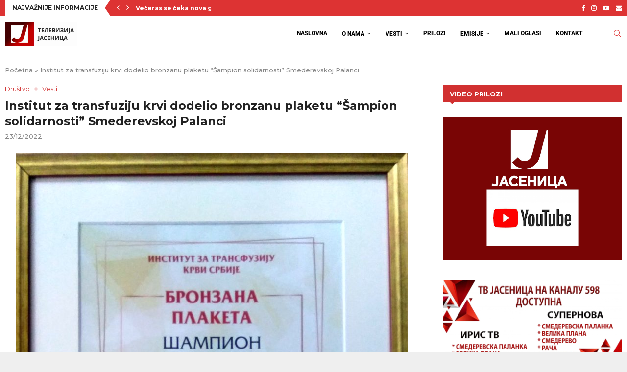

--- FILE ---
content_type: text/html; charset=UTF-8
request_url: https://tvjasenica.rs/institut-za-transfuziju-krvi-dodelio-bronzanu-plaketu-sampion-solidarnosti-smederevskoj-palanci/
body_size: 29293
content:
<!DOCTYPE html>
<html lang="en-US">
<head>
<meta charset="UTF-8">
<meta http-equiv="X-UA-Compatible" content="IE=edge">
<meta name="viewport" content="width=device-width, initial-scale=1">
<link rel="profile" href="https://gmpg.org/xfn/11"/>
<link rel="alternate" type="application/rss+xml" title="RTV Jasenica RSS Feed"
href="https://tvjasenica.rs/feed/"/>
<link rel="alternate" type="application/atom+xml" title="RTV Jasenica Atom Feed"
href="https://tvjasenica.rs/feed/atom/"/>
<link rel="pingback" href="https://tvjasenica.rs/xmlrpc.php"/>
<!--[if lt IE 9]>
<script src="https://tvjasenica.rs/wp-content/themes/soledad/js/html5.js"></script>
<![endif]-->
<link rel='preconnect' href='https://fonts.googleapis.com' />
<link rel='preconnect' href='https://fonts.gstatic.com' />
<meta http-equiv='x-dns-prefetch-control' content='on'>
<link rel='dns-prefetch' href='//fonts.googleapis.com' />
<link rel='dns-prefetch' href='//fonts.gstatic.com' />
<link rel='dns-prefetch' href='//s.gravatar.com' />
<link rel='dns-prefetch' href='//www.google-analytics.com' />
<meta name='robots' content='index, follow, max-image-preview:large, max-snippet:-1, max-video-preview:-1' />
<!-- This site is optimized with the Yoast SEO plugin v26.7 - https://yoast.com/wordpress/plugins/seo/ -->
<title>Institut za transfuziju krvi dodelio bronzanu plaketu &quot;Šampion solidarnosti&quot; Smederevskoj Palanci - RTV Jasenica</title>
<link rel="canonical" href="https://tvjasenica.rs/institut-za-transfuziju-krvi-dodelio-bronzanu-plaketu-sampion-solidarnosti-smederevskoj-palanci/" />
<meta property="og:locale" content="en_US" />
<meta property="og:type" content="article" />
<meta property="og:title" content="Institut za transfuziju krvi dodelio bronzanu plaketu &quot;Šampion solidarnosti&quot; Smederevskoj Palanci - RTV Jasenica" />
<meta property="og:description" content="Institut za transfuziju krvi Srbije svake godine organizuje svečani novogodišnji prijem u znak zahvalnosti svojim&hellip;" />
<meta property="og:url" content="https://tvjasenica.rs/institut-za-transfuziju-krvi-dodelio-bronzanu-plaketu-sampion-solidarnosti-smederevskoj-palanci/" />
<meta property="og:site_name" content="RTV Jasenica" />
<meta property="article:publisher" content="https://www.facebook.com/tvjasenica" />
<meta property="article:author" content="https://www.facebook.com/tvjasenica" />
<meta property="article:published_time" content="2022-12-23T08:35:05+00:00" />
<meta property="article:modified_time" content="2022-12-26T08:46:27+00:00" />
<meta property="og:image" content="https://tvjasenica.rs/wp-content/uploads/2022/12/viber_image_2022-12-22_10-12-22-303.jpg" />
<meta property="og:image:width" content="800" />
<meta property="og:image:height" content="1052" />
<meta property="og:image:type" content="image/jpeg" />
<meta name="author" content="RTV Jasenica" />
<meta name="twitter:card" content="summary_large_image" />
<meta name="twitter:label1" content="Written by" />
<meta name="twitter:data1" content="RTV Jasenica" />
<meta name="twitter:label2" content="Est. reading time" />
<meta name="twitter:data2" content="1 minute" />
<script type="application/ld+json" class="yoast-schema-graph">{"@context":"https://schema.org","@graph":[{"@type":"Article","@id":"https://tvjasenica.rs/institut-za-transfuziju-krvi-dodelio-bronzanu-plaketu-sampion-solidarnosti-smederevskoj-palanci/#article","isPartOf":{"@id":"https://tvjasenica.rs/institut-za-transfuziju-krvi-dodelio-bronzanu-plaketu-sampion-solidarnosti-smederevskoj-palanci/"},"author":{"name":"RTV Jasenica","@id":"https://tvjasenica.rs/#/schema/person/2fad8c868e0d662cb2a603d48cb89390"},"headline":"Institut za transfuziju krvi dodelio bronzanu plaketu &#8220;Šampion solidarnosti&#8221; Smederevskoj Palanci","datePublished":"2022-12-23T08:35:05+00:00","dateModified":"2022-12-26T08:46:27+00:00","mainEntityOfPage":{"@id":"https://tvjasenica.rs/institut-za-transfuziju-krvi-dodelio-bronzanu-plaketu-sampion-solidarnosti-smederevskoj-palanci/"},"wordCount":136,"publisher":{"@id":"https://tvjasenica.rs/#organization"},"image":{"@id":"https://tvjasenica.rs/institut-za-transfuziju-krvi-dodelio-bronzanu-plaketu-sampion-solidarnosti-smederevskoj-palanci/#primaryimage"},"thumbnailUrl":"https://tvjasenica.rs/wp-content/uploads/2022/12/viber_image_2022-12-22_10-12-22-303.jpg","articleSection":["Društvo","Vesti"],"inLanguage":"en-US"},{"@type":"WebPage","@id":"https://tvjasenica.rs/institut-za-transfuziju-krvi-dodelio-bronzanu-plaketu-sampion-solidarnosti-smederevskoj-palanci/","url":"https://tvjasenica.rs/institut-za-transfuziju-krvi-dodelio-bronzanu-plaketu-sampion-solidarnosti-smederevskoj-palanci/","name":"Institut za transfuziju krvi dodelio bronzanu plaketu \"Šampion solidarnosti\" Smederevskoj Palanci - RTV Jasenica","isPartOf":{"@id":"https://tvjasenica.rs/#website"},"primaryImageOfPage":{"@id":"https://tvjasenica.rs/institut-za-transfuziju-krvi-dodelio-bronzanu-plaketu-sampion-solidarnosti-smederevskoj-palanci/#primaryimage"},"image":{"@id":"https://tvjasenica.rs/institut-za-transfuziju-krvi-dodelio-bronzanu-plaketu-sampion-solidarnosti-smederevskoj-palanci/#primaryimage"},"thumbnailUrl":"https://tvjasenica.rs/wp-content/uploads/2022/12/viber_image_2022-12-22_10-12-22-303.jpg","datePublished":"2022-12-23T08:35:05+00:00","dateModified":"2022-12-26T08:46:27+00:00","breadcrumb":{"@id":"https://tvjasenica.rs/institut-za-transfuziju-krvi-dodelio-bronzanu-plaketu-sampion-solidarnosti-smederevskoj-palanci/#breadcrumb"},"inLanguage":"en-US","potentialAction":[{"@type":"ReadAction","target":["https://tvjasenica.rs/institut-za-transfuziju-krvi-dodelio-bronzanu-plaketu-sampion-solidarnosti-smederevskoj-palanci/"]}]},{"@type":"ImageObject","inLanguage":"en-US","@id":"https://tvjasenica.rs/institut-za-transfuziju-krvi-dodelio-bronzanu-plaketu-sampion-solidarnosti-smederevskoj-palanci/#primaryimage","url":"https://tvjasenica.rs/wp-content/uploads/2022/12/viber_image_2022-12-22_10-12-22-303.jpg","contentUrl":"https://tvjasenica.rs/wp-content/uploads/2022/12/viber_image_2022-12-22_10-12-22-303.jpg","width":800,"height":1052},{"@type":"BreadcrumbList","@id":"https://tvjasenica.rs/institut-za-transfuziju-krvi-dodelio-bronzanu-plaketu-sampion-solidarnosti-smederevskoj-palanci/#breadcrumb","itemListElement":[{"@type":"ListItem","position":1,"name":"Početna","item":"https://tvjasenica.rs/"},{"@type":"ListItem","position":2,"name":"Institut za transfuziju krvi dodelio bronzanu plaketu &#8220;Šampion solidarnosti&#8221; Smederevskoj Palanci"}]},{"@type":"WebSite","@id":"https://tvjasenica.rs/#website","url":"https://tvjasenica.rs/","name":"RTV Jasenica","description":"RTV Jasenica Vesti Smederevska Palanka","publisher":{"@id":"https://tvjasenica.rs/#organization"},"potentialAction":[{"@type":"SearchAction","target":{"@type":"EntryPoint","urlTemplate":"https://tvjasenica.rs/?s={search_term_string}"},"query-input":{"@type":"PropertyValueSpecification","valueRequired":true,"valueName":"search_term_string"}}],"inLanguage":"en-US"},{"@type":"Organization","@id":"https://tvjasenica.rs/#organization","name":"RTV Jasenica","url":"https://tvjasenica.rs/","logo":{"@type":"ImageObject","inLanguage":"en-US","@id":"https://tvjasenica.rs/#/schema/logo/image/","url":"https://tvjasenica.rs/wp-content/uploads/2022/10/cropped-rtv-jasenica-fav.jpg","contentUrl":"https://tvjasenica.rs/wp-content/uploads/2022/10/cropped-rtv-jasenica-fav.jpg","width":92,"height":92,"caption":"RTV Jasenica"},"image":{"@id":"https://tvjasenica.rs/#/schema/logo/image/"},"sameAs":["https://www.facebook.com/tvjasenica"]},{"@type":"Person","@id":"https://tvjasenica.rs/#/schema/person/2fad8c868e0d662cb2a603d48cb89390","name":"RTV Jasenica","image":{"@type":"ImageObject","inLanguage":"en-US","@id":"https://tvjasenica.rs/#/schema/person/image/","url":"https://tvjasenica.rs/wp-content/uploads/2022/10/cropped-rtv-jasenica-fav.jpg","contentUrl":"https://tvjasenica.rs/wp-content/uploads/2022/10/cropped-rtv-jasenica-fav.jpg","caption":"RTV Jasenica"},"sameAs":["https://tvjasenica.rs/","https://www.facebook.com/tvjasenica","https://www.instagram.com/tv_jasenica/"],"url":"https://tvjasenica.rs/author/jasenica/"}]}</script>
<!-- / Yoast SEO plugin. -->
<link rel='dns-prefetch' href='//fonts.googleapis.com' />
<link rel="alternate" type="application/rss+xml" title="RTV Jasenica &raquo; Feed" href="https://tvjasenica.rs/feed/" />
<link rel="alternate" title="oEmbed (JSON)" type="application/json+oembed" href="https://tvjasenica.rs/wp-json/oembed/1.0/embed?url=https%3A%2F%2Ftvjasenica.rs%2Finstitut-za-transfuziju-krvi-dodelio-bronzanu-plaketu-sampion-solidarnosti-smederevskoj-palanci%2F" />
<link rel="alternate" title="oEmbed (XML)" type="text/xml+oembed" href="https://tvjasenica.rs/wp-json/oembed/1.0/embed?url=https%3A%2F%2Ftvjasenica.rs%2Finstitut-za-transfuziju-krvi-dodelio-bronzanu-plaketu-sampion-solidarnosti-smederevskoj-palanci%2F&#038;format=xml" />
<style id='wp-img-auto-sizes-contain-inline-css' type='text/css'>
img:is([sizes=auto i],[sizes^="auto," i]){contain-intrinsic-size:3000px 1500px}
/*# sourceURL=wp-img-auto-sizes-contain-inline-css */
</style>
<!-- <link rel='stylesheet' id='penci-folding-css' href='https://tvjasenica.rs/wp-content/themes/soledad/inc/elementor/assets/css/fold.css?ver=8.7.0' type='text/css' media='all' /> -->
<link rel="stylesheet" type="text/css" href="//tvjasenica.rs/wp-content/cache/wpfc-minified/22x76hd3/4pl30.css" media="all"/>
<style id='wp-emoji-styles-inline-css' type='text/css'>
img.wp-smiley, img.emoji {
display: inline !important;
border: none !important;
box-shadow: none !important;
height: 1em !important;
width: 1em !important;
margin: 0 0.07em !important;
vertical-align: -0.1em !important;
background: none !important;
padding: 0 !important;
}
/*# sourceURL=wp-emoji-styles-inline-css */
</style>
<!-- <link rel='stylesheet' id='wp-block-library-css' href='https://tvjasenica.rs/wp-includes/css/dist/block-library/style.min.css?ver=6.9' type='text/css' media='all' /> -->
<link rel="stylesheet" type="text/css" href="//tvjasenica.rs/wp-content/cache/wpfc-minified/1peikwv5/4pl30.css" media="all"/>
<style id='wp-block-library-theme-inline-css' type='text/css'>
.wp-block-audio :where(figcaption){color:#555;font-size:13px;text-align:center}.is-dark-theme .wp-block-audio :where(figcaption){color:#ffffffa6}.wp-block-audio{margin:0 0 1em}.wp-block-code{border:1px solid #ccc;border-radius:4px;font-family:Menlo,Consolas,monaco,monospace;padding:.8em 1em}.wp-block-embed :where(figcaption){color:#555;font-size:13px;text-align:center}.is-dark-theme .wp-block-embed :where(figcaption){color:#ffffffa6}.wp-block-embed{margin:0 0 1em}.blocks-gallery-caption{color:#555;font-size:13px;text-align:center}.is-dark-theme .blocks-gallery-caption{color:#ffffffa6}:root :where(.wp-block-image figcaption){color:#555;font-size:13px;text-align:center}.is-dark-theme :root :where(.wp-block-image figcaption){color:#ffffffa6}.wp-block-image{margin:0 0 1em}.wp-block-pullquote{border-bottom:4px solid;border-top:4px solid;color:currentColor;margin-bottom:1.75em}.wp-block-pullquote :where(cite),.wp-block-pullquote :where(footer),.wp-block-pullquote__citation{color:currentColor;font-size:.8125em;font-style:normal;text-transform:uppercase}.wp-block-quote{border-left:.25em solid;margin:0 0 1.75em;padding-left:1em}.wp-block-quote cite,.wp-block-quote footer{color:currentColor;font-size:.8125em;font-style:normal;position:relative}.wp-block-quote:where(.has-text-align-right){border-left:none;border-right:.25em solid;padding-left:0;padding-right:1em}.wp-block-quote:where(.has-text-align-center){border:none;padding-left:0}.wp-block-quote.is-large,.wp-block-quote.is-style-large,.wp-block-quote:where(.is-style-plain){border:none}.wp-block-search .wp-block-search__label{font-weight:700}.wp-block-search__button{border:1px solid #ccc;padding:.375em .625em}:where(.wp-block-group.has-background){padding:1.25em 2.375em}.wp-block-separator.has-css-opacity{opacity:.4}.wp-block-separator{border:none;border-bottom:2px solid;margin-left:auto;margin-right:auto}.wp-block-separator.has-alpha-channel-opacity{opacity:1}.wp-block-separator:not(.is-style-wide):not(.is-style-dots){width:100px}.wp-block-separator.has-background:not(.is-style-dots){border-bottom:none;height:1px}.wp-block-separator.has-background:not(.is-style-wide):not(.is-style-dots){height:2px}.wp-block-table{margin:0 0 1em}.wp-block-table td,.wp-block-table th{word-break:normal}.wp-block-table :where(figcaption){color:#555;font-size:13px;text-align:center}.is-dark-theme .wp-block-table :where(figcaption){color:#ffffffa6}.wp-block-video :where(figcaption){color:#555;font-size:13px;text-align:center}.is-dark-theme .wp-block-video :where(figcaption){color:#ffffffa6}.wp-block-video{margin:0 0 1em}:root :where(.wp-block-template-part.has-background){margin-bottom:0;margin-top:0;padding:1.25em 2.375em}
/*# sourceURL=/wp-includes/css/dist/block-library/theme.min.css */
</style>
<style id='classic-theme-styles-inline-css' type='text/css'>
/*! This file is auto-generated */
.wp-block-button__link{color:#fff;background-color:#32373c;border-radius:9999px;box-shadow:none;text-decoration:none;padding:calc(.667em + 2px) calc(1.333em + 2px);font-size:1.125em}.wp-block-file__button{background:#32373c;color:#fff;text-decoration:none}
/*# sourceURL=/wp-includes/css/classic-themes.min.css */
</style>
<style id='block-soledad-style-inline-css' type='text/css'>
.pchead-e-block{--pcborder-cl:#dedede;--pcaccent-cl:#6eb48c}.heading1-style-1>h1,.heading1-style-2>h1,.heading2-style-1>h2,.heading2-style-2>h2,.heading3-style-1>h3,.heading3-style-2>h3,.heading4-style-1>h4,.heading4-style-2>h4,.heading5-style-1>h5,.heading5-style-2>h5{padding-bottom:8px;border-bottom:1px solid var(--pcborder-cl);overflow:hidden}.heading1-style-2>h1,.heading2-style-2>h2,.heading3-style-2>h3,.heading4-style-2>h4,.heading5-style-2>h5{border-bottom-width:0;position:relative}.heading1-style-2>h1:before,.heading2-style-2>h2:before,.heading3-style-2>h3:before,.heading4-style-2>h4:before,.heading5-style-2>h5:before{content:'';width:50px;height:2px;bottom:0;left:0;z-index:2;background:var(--pcaccent-cl);position:absolute}.heading1-style-2>h1:after,.heading2-style-2>h2:after,.heading3-style-2>h3:after,.heading4-style-2>h4:after,.heading5-style-2>h5:after{content:'';width:100%;height:2px;bottom:0;left:20px;z-index:1;background:var(--pcborder-cl);position:absolute}.heading1-style-3>h1,.heading1-style-4>h1,.heading2-style-3>h2,.heading2-style-4>h2,.heading3-style-3>h3,.heading3-style-4>h3,.heading4-style-3>h4,.heading4-style-4>h4,.heading5-style-3>h5,.heading5-style-4>h5{position:relative;padding-left:20px}.heading1-style-3>h1:before,.heading1-style-4>h1:before,.heading2-style-3>h2:before,.heading2-style-4>h2:before,.heading3-style-3>h3:before,.heading3-style-4>h3:before,.heading4-style-3>h4:before,.heading4-style-4>h4:before,.heading5-style-3>h5:before,.heading5-style-4>h5:before{width:10px;height:100%;content:'';position:absolute;top:0;left:0;bottom:0;background:var(--pcaccent-cl)}.heading1-style-4>h1,.heading2-style-4>h2,.heading3-style-4>h3,.heading4-style-4>h4,.heading5-style-4>h5{padding:10px 20px;background:#f1f1f1}.heading1-style-5>h1,.heading2-style-5>h2,.heading3-style-5>h3,.heading4-style-5>h4,.heading5-style-5>h5{position:relative;z-index:1}.heading1-style-5>h1:before,.heading2-style-5>h2:before,.heading3-style-5>h3:before,.heading4-style-5>h4:before,.heading5-style-5>h5:before{content:"";position:absolute;left:0;bottom:0;width:200px;height:50%;transform:skew(-25deg) translateX(0);background:var(--pcaccent-cl);z-index:-1;opacity:.4}.heading1-style-6>h1,.heading2-style-6>h2,.heading3-style-6>h3,.heading4-style-6>h4,.heading5-style-6>h5{text-decoration:underline;text-underline-offset:2px;text-decoration-thickness:4px;text-decoration-color:var(--pcaccent-cl)}
/*# sourceURL=https://tvjasenica.rs/wp-content/themes/soledad/inc/block/heading-styles/build/style.min.css */
</style>
<style id='global-styles-inline-css' type='text/css'>
:root{--wp--preset--aspect-ratio--square: 1;--wp--preset--aspect-ratio--4-3: 4/3;--wp--preset--aspect-ratio--3-4: 3/4;--wp--preset--aspect-ratio--3-2: 3/2;--wp--preset--aspect-ratio--2-3: 2/3;--wp--preset--aspect-ratio--16-9: 16/9;--wp--preset--aspect-ratio--9-16: 9/16;--wp--preset--color--black: #000000;--wp--preset--color--cyan-bluish-gray: #abb8c3;--wp--preset--color--white: #ffffff;--wp--preset--color--pale-pink: #f78da7;--wp--preset--color--vivid-red: #cf2e2e;--wp--preset--color--luminous-vivid-orange: #ff6900;--wp--preset--color--luminous-vivid-amber: #fcb900;--wp--preset--color--light-green-cyan: #7bdcb5;--wp--preset--color--vivid-green-cyan: #00d084;--wp--preset--color--pale-cyan-blue: #8ed1fc;--wp--preset--color--vivid-cyan-blue: #0693e3;--wp--preset--color--vivid-purple: #9b51e0;--wp--preset--gradient--vivid-cyan-blue-to-vivid-purple: linear-gradient(135deg,rgb(6,147,227) 0%,rgb(155,81,224) 100%);--wp--preset--gradient--light-green-cyan-to-vivid-green-cyan: linear-gradient(135deg,rgb(122,220,180) 0%,rgb(0,208,130) 100%);--wp--preset--gradient--luminous-vivid-amber-to-luminous-vivid-orange: linear-gradient(135deg,rgb(252,185,0) 0%,rgb(255,105,0) 100%);--wp--preset--gradient--luminous-vivid-orange-to-vivid-red: linear-gradient(135deg,rgb(255,105,0) 0%,rgb(207,46,46) 100%);--wp--preset--gradient--very-light-gray-to-cyan-bluish-gray: linear-gradient(135deg,rgb(238,238,238) 0%,rgb(169,184,195) 100%);--wp--preset--gradient--cool-to-warm-spectrum: linear-gradient(135deg,rgb(74,234,220) 0%,rgb(151,120,209) 20%,rgb(207,42,186) 40%,rgb(238,44,130) 60%,rgb(251,105,98) 80%,rgb(254,248,76) 100%);--wp--preset--gradient--blush-light-purple: linear-gradient(135deg,rgb(255,206,236) 0%,rgb(152,150,240) 100%);--wp--preset--gradient--blush-bordeaux: linear-gradient(135deg,rgb(254,205,165) 0%,rgb(254,45,45) 50%,rgb(107,0,62) 100%);--wp--preset--gradient--luminous-dusk: linear-gradient(135deg,rgb(255,203,112) 0%,rgb(199,81,192) 50%,rgb(65,88,208) 100%);--wp--preset--gradient--pale-ocean: linear-gradient(135deg,rgb(255,245,203) 0%,rgb(182,227,212) 50%,rgb(51,167,181) 100%);--wp--preset--gradient--electric-grass: linear-gradient(135deg,rgb(202,248,128) 0%,rgb(113,206,126) 100%);--wp--preset--gradient--midnight: linear-gradient(135deg,rgb(2,3,129) 0%,rgb(40,116,252) 100%);--wp--preset--font-size--small: 12px;--wp--preset--font-size--medium: 20px;--wp--preset--font-size--large: 32px;--wp--preset--font-size--x-large: 42px;--wp--preset--font-size--normal: 14px;--wp--preset--font-size--huge: 42px;--wp--preset--spacing--20: 0.44rem;--wp--preset--spacing--30: 0.67rem;--wp--preset--spacing--40: 1rem;--wp--preset--spacing--50: 1.5rem;--wp--preset--spacing--60: 2.25rem;--wp--preset--spacing--70: 3.38rem;--wp--preset--spacing--80: 5.06rem;--wp--preset--shadow--natural: 6px 6px 9px rgba(0, 0, 0, 0.2);--wp--preset--shadow--deep: 12px 12px 50px rgba(0, 0, 0, 0.4);--wp--preset--shadow--sharp: 6px 6px 0px rgba(0, 0, 0, 0.2);--wp--preset--shadow--outlined: 6px 6px 0px -3px rgb(255, 255, 255), 6px 6px rgb(0, 0, 0);--wp--preset--shadow--crisp: 6px 6px 0px rgb(0, 0, 0);}:where(.is-layout-flex){gap: 0.5em;}:where(.is-layout-grid){gap: 0.5em;}body .is-layout-flex{display: flex;}.is-layout-flex{flex-wrap: wrap;align-items: center;}.is-layout-flex > :is(*, div){margin: 0;}body .is-layout-grid{display: grid;}.is-layout-grid > :is(*, div){margin: 0;}:where(.wp-block-columns.is-layout-flex){gap: 2em;}:where(.wp-block-columns.is-layout-grid){gap: 2em;}:where(.wp-block-post-template.is-layout-flex){gap: 1.25em;}:where(.wp-block-post-template.is-layout-grid){gap: 1.25em;}.has-black-color{color: var(--wp--preset--color--black) !important;}.has-cyan-bluish-gray-color{color: var(--wp--preset--color--cyan-bluish-gray) !important;}.has-white-color{color: var(--wp--preset--color--white) !important;}.has-pale-pink-color{color: var(--wp--preset--color--pale-pink) !important;}.has-vivid-red-color{color: var(--wp--preset--color--vivid-red) !important;}.has-luminous-vivid-orange-color{color: var(--wp--preset--color--luminous-vivid-orange) !important;}.has-luminous-vivid-amber-color{color: var(--wp--preset--color--luminous-vivid-amber) !important;}.has-light-green-cyan-color{color: var(--wp--preset--color--light-green-cyan) !important;}.has-vivid-green-cyan-color{color: var(--wp--preset--color--vivid-green-cyan) !important;}.has-pale-cyan-blue-color{color: var(--wp--preset--color--pale-cyan-blue) !important;}.has-vivid-cyan-blue-color{color: var(--wp--preset--color--vivid-cyan-blue) !important;}.has-vivid-purple-color{color: var(--wp--preset--color--vivid-purple) !important;}.has-black-background-color{background-color: var(--wp--preset--color--black) !important;}.has-cyan-bluish-gray-background-color{background-color: var(--wp--preset--color--cyan-bluish-gray) !important;}.has-white-background-color{background-color: var(--wp--preset--color--white) !important;}.has-pale-pink-background-color{background-color: var(--wp--preset--color--pale-pink) !important;}.has-vivid-red-background-color{background-color: var(--wp--preset--color--vivid-red) !important;}.has-luminous-vivid-orange-background-color{background-color: var(--wp--preset--color--luminous-vivid-orange) !important;}.has-luminous-vivid-amber-background-color{background-color: var(--wp--preset--color--luminous-vivid-amber) !important;}.has-light-green-cyan-background-color{background-color: var(--wp--preset--color--light-green-cyan) !important;}.has-vivid-green-cyan-background-color{background-color: var(--wp--preset--color--vivid-green-cyan) !important;}.has-pale-cyan-blue-background-color{background-color: var(--wp--preset--color--pale-cyan-blue) !important;}.has-vivid-cyan-blue-background-color{background-color: var(--wp--preset--color--vivid-cyan-blue) !important;}.has-vivid-purple-background-color{background-color: var(--wp--preset--color--vivid-purple) !important;}.has-black-border-color{border-color: var(--wp--preset--color--black) !important;}.has-cyan-bluish-gray-border-color{border-color: var(--wp--preset--color--cyan-bluish-gray) !important;}.has-white-border-color{border-color: var(--wp--preset--color--white) !important;}.has-pale-pink-border-color{border-color: var(--wp--preset--color--pale-pink) !important;}.has-vivid-red-border-color{border-color: var(--wp--preset--color--vivid-red) !important;}.has-luminous-vivid-orange-border-color{border-color: var(--wp--preset--color--luminous-vivid-orange) !important;}.has-luminous-vivid-amber-border-color{border-color: var(--wp--preset--color--luminous-vivid-amber) !important;}.has-light-green-cyan-border-color{border-color: var(--wp--preset--color--light-green-cyan) !important;}.has-vivid-green-cyan-border-color{border-color: var(--wp--preset--color--vivid-green-cyan) !important;}.has-pale-cyan-blue-border-color{border-color: var(--wp--preset--color--pale-cyan-blue) !important;}.has-vivid-cyan-blue-border-color{border-color: var(--wp--preset--color--vivid-cyan-blue) !important;}.has-vivid-purple-border-color{border-color: var(--wp--preset--color--vivid-purple) !important;}.has-vivid-cyan-blue-to-vivid-purple-gradient-background{background: var(--wp--preset--gradient--vivid-cyan-blue-to-vivid-purple) !important;}.has-light-green-cyan-to-vivid-green-cyan-gradient-background{background: var(--wp--preset--gradient--light-green-cyan-to-vivid-green-cyan) !important;}.has-luminous-vivid-amber-to-luminous-vivid-orange-gradient-background{background: var(--wp--preset--gradient--luminous-vivid-amber-to-luminous-vivid-orange) !important;}.has-luminous-vivid-orange-to-vivid-red-gradient-background{background: var(--wp--preset--gradient--luminous-vivid-orange-to-vivid-red) !important;}.has-very-light-gray-to-cyan-bluish-gray-gradient-background{background: var(--wp--preset--gradient--very-light-gray-to-cyan-bluish-gray) !important;}.has-cool-to-warm-spectrum-gradient-background{background: var(--wp--preset--gradient--cool-to-warm-spectrum) !important;}.has-blush-light-purple-gradient-background{background: var(--wp--preset--gradient--blush-light-purple) !important;}.has-blush-bordeaux-gradient-background{background: var(--wp--preset--gradient--blush-bordeaux) !important;}.has-luminous-dusk-gradient-background{background: var(--wp--preset--gradient--luminous-dusk) !important;}.has-pale-ocean-gradient-background{background: var(--wp--preset--gradient--pale-ocean) !important;}.has-electric-grass-gradient-background{background: var(--wp--preset--gradient--electric-grass) !important;}.has-midnight-gradient-background{background: var(--wp--preset--gradient--midnight) !important;}.has-small-font-size{font-size: var(--wp--preset--font-size--small) !important;}.has-medium-font-size{font-size: var(--wp--preset--font-size--medium) !important;}.has-large-font-size{font-size: var(--wp--preset--font-size--large) !important;}.has-x-large-font-size{font-size: var(--wp--preset--font-size--x-large) !important;}
:where(.wp-block-post-template.is-layout-flex){gap: 1.25em;}:where(.wp-block-post-template.is-layout-grid){gap: 1.25em;}
:where(.wp-block-term-template.is-layout-flex){gap: 1.25em;}:where(.wp-block-term-template.is-layout-grid){gap: 1.25em;}
:where(.wp-block-columns.is-layout-flex){gap: 2em;}:where(.wp-block-columns.is-layout-grid){gap: 2em;}
:root :where(.wp-block-pullquote){font-size: 1.5em;line-height: 1.6;}
/*# sourceURL=global-styles-inline-css */
</style>
<!-- <link rel='stylesheet' id='penci-review-css' href='https://tvjasenica.rs/wp-content/plugins/penci-review/css/style.css?ver=3.4' type='text/css' media='all' /> -->
<link rel="stylesheet" type="text/css" href="//tvjasenica.rs/wp-content/cache/wpfc-minified/1d2x89uu/4pl30.css" media="all"/>
<link rel='stylesheet' id='penci-oswald-css' href='//fonts.googleapis.com/css?family=Oswald%3A400&#038;display=swap&#038;ver=6.9' type='text/css' media='all' />
<link rel='stylesheet' id='penci-fonts-css' href='https://fonts.googleapis.com/css?family=Montserrat%3A300%2C300italic%2C400%2C400italic%2C500%2C500italic%2C700%2C700italic%2C800%2C800italic%7CRoboto%3A300%2C300italic%2C400%2C400italic%2C500%2C500italic%2C600%2C600italic%2C700%2C700italic%2C800%2C800italic%26subset%3Dlatin%2Ccyrillic%2Ccyrillic-ext%2Cgreek%2Cgreek-ext%2Clatin-ext&#038;display=swap&#038;ver=8.7.0' type='text/css' media='' />
<!-- <link rel='stylesheet' id='penci-main-style-css' href='https://tvjasenica.rs/wp-content/themes/soledad/main.css?ver=8.7.0' type='text/css' media='all' /> -->
<!-- <link rel='stylesheet' id='penci-swiper-bundle-css' href='https://tvjasenica.rs/wp-content/themes/soledad/css/swiper-bundle.min.css?ver=8.7.0' type='text/css' media='all' /> -->
<!-- <link rel='stylesheet' id='penci-font-awesomeold-css' href='https://tvjasenica.rs/wp-content/themes/soledad/css/font-awesome.4.7.0.swap.min.css?ver=4.7.0' type='text/css' media='all' /> -->
<!-- <link rel='stylesheet' id='penci_icon-css' href='https://tvjasenica.rs/wp-content/themes/soledad/css/penci-icon.css?ver=8.7.0' type='text/css' media='all' /> -->
<!-- <link rel='stylesheet' id='penci_style-css' href='https://tvjasenica.rs/wp-content/themes/soledad-child/style.css?ver=8.7.0' type='text/css' media='all' /> -->
<!-- <link rel='stylesheet' id='penci_social_counter-css' href='https://tvjasenica.rs/wp-content/themes/soledad/css/social-counter.css?ver=8.7.0' type='text/css' media='all' /> -->
<!-- <link rel='stylesheet' id='elementor-icons-css' href='https://tvjasenica.rs/wp-content/plugins/elementor/assets/lib/eicons/css/elementor-icons.min.css?ver=5.45.0' type='text/css' media='all' /> -->
<!-- <link rel='stylesheet' id='elementor-frontend-css' href='https://tvjasenica.rs/wp-content/plugins/elementor/assets/css/frontend.min.css?ver=3.34.1' type='text/css' media='all' /> -->
<link rel="stylesheet" type="text/css" href="//tvjasenica.rs/wp-content/cache/wpfc-minified/k97omg12/4pl30.css" media="all"/>
<link rel='stylesheet' id='elementor-post-7-css' href='https://tvjasenica.rs/wp-content/uploads/elementor/css/post-7.css?ver=1768299097' type='text/css' media='all' />
<!-- <link rel='stylesheet' id='penci-recipe-css-css' href='https://tvjasenica.rs/wp-content/plugins/penci-recipe/css/recipe.css?ver=4.1' type='text/css' media='all' /> -->
<!-- <link rel='stylesheet' id='penci-soledad-parent-style-css' href='https://tvjasenica.rs/wp-content/themes/soledad/style.css?ver=6.9' type='text/css' media='all' /> -->
<!-- <link rel='stylesheet' id='elementor-gf-local-roboto-css' href='https://tvjasenica.rs/wp-content/uploads/elementor/google-fonts/css/roboto.css?ver=1743414116' type='text/css' media='all' /> -->
<!-- <link rel='stylesheet' id='elementor-gf-local-robotoslab-css' href='https://tvjasenica.rs/wp-content/uploads/elementor/google-fonts/css/robotoslab.css?ver=1743414122' type='text/css' media='all' /> -->
<link rel="stylesheet" type="text/css" href="//tvjasenica.rs/wp-content/cache/wpfc-minified/7jakvvn8/4pl30.css" media="all"/>
<script type="text/javascript" src="https://tvjasenica.rs/wp-includes/js/jquery/jquery.min.js?ver=3.7.1" id="jquery-core-js"></script>
<script type="text/javascript" src="https://tvjasenica.rs/wp-includes/js/jquery/jquery-migrate.min.js?ver=3.4.1" id="jquery-migrate-js"></script>
<link rel="https://api.w.org/" href="https://tvjasenica.rs/wp-json/" /><link rel="alternate" title="JSON" type="application/json" href="https://tvjasenica.rs/wp-json/wp/v2/posts/4491" /><link rel="EditURI" type="application/rsd+xml" title="RSD" href="https://tvjasenica.rs/xmlrpc.php?rsd" />
<meta name="generator" content="WordPress 6.9" />
<meta name="generator" content="Soledad 8.7.0" />
<link rel='shortlink' href='https://tvjasenica.rs/?p=4491' />
<style type="text/css">
</style>
<script>var portfolioDataJs = portfolioDataJs || [];</script><style id="penci-custom-style" type="text/css">body{ --pcbg-cl: #fff; --pctext-cl: #313131; --pcborder-cl: #dedede; --pcheading-cl: #313131; --pcmeta-cl: #888888; --pcaccent-cl: #6eb48c; --pcbody-font: 'PT Serif', serif; --pchead-font: 'Raleway', sans-serif; --pchead-wei: bold; --pcava_bdr:10px;--pcajs_fvw:470px;--pcajs_fvmw:220px; } .single.penci-body-single-style-5 #header, .single.penci-body-single-style-6 #header, .single.penci-body-single-style-10 #header, .single.penci-body-single-style-5 .pc-wrapbuilder-header, .single.penci-body-single-style-6 .pc-wrapbuilder-header, .single.penci-body-single-style-10 .pc-wrapbuilder-header { --pchd-mg: 40px; } .fluid-width-video-wrapper > div { position: absolute; left: 0; right: 0; top: 0; width: 100%; height: 100%; } .yt-video-place { position: relative; text-align: center; } .yt-video-place.embed-responsive .start-video { display: block; top: 0; left: 0; bottom: 0; right: 0; position: absolute; transform: none; } .yt-video-place.embed-responsive .start-video img { margin: 0; padding: 0; top: 50%; display: inline-block; position: absolute; left: 50%; transform: translate(-50%, -50%); width: 68px; height: auto; } .mfp-bg { top: 0; left: 0; width: 100%; height: 100%; z-index: 9999999; overflow: hidden; position: fixed; background: #0b0b0b; opacity: .8; filter: alpha(opacity=80) } .mfp-wrap { top: 0; left: 0; width: 100%; height: 100%; z-index: 9999999; position: fixed; outline: none !important; -webkit-backface-visibility: hidden } body{--pcctain: 1260px}@media only screen and (min-width: 1170px) and (max-width: 1260px){ body{ --pcctain: calc( 100% - 40px ); } } body { --pchead-font: 'Montserrat', sans-serif; } body { --pcbody-font: 'Montserrat', sans-serif; } p{ line-height: 1.8; } #main #bbpress-forums .bbp-login-form fieldset.bbp-form select, #main #bbpress-forums .bbp-login-form .bbp-form input[type="password"], #main #bbpress-forums .bbp-login-form .bbp-form input[type="text"], .penci-login-register input[type="email"], .penci-login-register input[type="text"], .penci-login-register input[type="password"], .penci-login-register input[type="number"], body, textarea, #respond textarea, .widget input[type="text"], .widget input[type="email"], .widget input[type="date"], .widget input[type="number"], .wpcf7 textarea, .mc4wp-form input, #respond input, div.wpforms-container .wpforms-form.wpforms-form input[type=date], div.wpforms-container .wpforms-form.wpforms-form input[type=datetime], div.wpforms-container .wpforms-form.wpforms-form input[type=datetime-local], div.wpforms-container .wpforms-form.wpforms-form input[type=email], div.wpforms-container .wpforms-form.wpforms-form input[type=month], div.wpforms-container .wpforms-form.wpforms-form input[type=number], div.wpforms-container .wpforms-form.wpforms-form input[type=password], div.wpforms-container .wpforms-form.wpforms-form input[type=range], div.wpforms-container .wpforms-form.wpforms-form input[type=search], div.wpforms-container .wpforms-form.wpforms-form input[type=tel], div.wpforms-container .wpforms-form.wpforms-form input[type=text], div.wpforms-container .wpforms-form.wpforms-form input[type=time], div.wpforms-container .wpforms-form.wpforms-form input[type=url], div.wpforms-container .wpforms-form.wpforms-form input[type=week], div.wpforms-container .wpforms-form.wpforms-form select, div.wpforms-container .wpforms-form.wpforms-form textarea, .wpcf7 input, form.pc-searchform input.search-input, ul.homepage-featured-boxes .penci-fea-in h4, .widget.widget_categories ul li span.category-item-count, .about-widget .about-me-heading, .widget ul.side-newsfeed li .side-item .side-item-text .side-item-meta { font-weight: 500 } #navigation .menu > li > a, #navigation ul.menu ul.sub-menu li > a, .navigation ul.menu ul.sub-menu li > a, .penci-menu-hbg .menu li a, #sidebar-nav .menu li a { font-family: 'Roboto', sans-serif; font-weight: normal; } .penci-hide-tagupdated{ display: none !important; } body, .widget ul li a{ font-size: 16px; } .widget ul li, .widget ol li, .post-entry, p, .post-entry p { font-size: 16px; line-height: 1.8; } .widget ul li, .widget ol li, .post-entry, p, .post-entry p{ line-height: 1.6; } body { --pchead-wei: 600; } .container-single .post-image{ border-radius: ; -webkit-border-radius: ; } .penci-mega-post-inner, .penci-mega-thumbnail .penci-image-holder{ border-radius: ; -webkit-border-radius: ; } #navigation .menu > li > a, #navigation ul.menu ul.sub-menu li > a, .navigation ul.menu ul.sub-menu li > a, .penci-menu-hbg .menu li a, #sidebar-nav .menu li a, #navigation .penci-megamenu .penci-mega-child-categories a, .navigation .penci-megamenu .penci-mega-child-categories a{ font-weight: 800; } body.penci-body-boxed { background-color:#efefef; } body.penci-body-boxed { background-repeat:no-repeat; } body.penci-body-boxed { background-attachment:fixed; } body.penci-body-boxed { background-size:cover; } #logo a { max-width:250px; width: 100%; } @media only screen and (max-width: 960px) and (min-width: 768px){ #logo img{ max-width: 100%; } } .editor-styles-wrapper, body{ --pcaccent-cl: #dd3333; } .penci-menuhbg-toggle:hover .lines-button:after, .penci-menuhbg-toggle:hover .penci-lines:before, .penci-menuhbg-toggle:hover .penci-lines:after,.tags-share-box.tags-share-box-s2 .post-share-plike,.penci-video_playlist .penci-playlist-title,.pencisc-column-2.penci-video_playlist .penci-video-nav .playlist-panel-item, .pencisc-column-1.penci-video_playlist .penci-video-nav .playlist-panel-item,.penci-video_playlist .penci-custom-scroll::-webkit-scrollbar-thumb, .pencisc-button, .post-entry .pencisc-button, .penci-dropcap-box, .penci-dropcap-circle, .penci-login-register input[type="submit"]:hover, .penci-ld .penci-ldin:before, .penci-ldspinner > div{ background: #dd3333; } a, .post-entry .penci-portfolio-filter ul li a:hover, .penci-portfolio-filter ul li a:hover, .penci-portfolio-filter ul li.active a, .post-entry .penci-portfolio-filter ul li.active a, .penci-countdown .countdown-amount, .archive-box h1, .post-entry a, .container.penci-breadcrumb span a:hover,.container.penci-breadcrumb a:hover, .post-entry blockquote:before, .post-entry blockquote cite, .post-entry blockquote .author, .wpb_text_column blockquote:before, .wpb_text_column blockquote cite, .wpb_text_column blockquote .author, .penci-pagination a:hover, ul.penci-topbar-menu > li a:hover, div.penci-topbar-menu > ul > li a:hover, .penci-recipe-heading a.penci-recipe-print,.penci-review-metas .penci-review-btnbuy, .main-nav-social a:hover, .widget-social .remove-circle a:hover i, .penci-recipe-index .cat > a.penci-cat-name, #bbpress-forums li.bbp-body ul.forum li.bbp-forum-info a:hover, #bbpress-forums li.bbp-body ul.topic li.bbp-topic-title a:hover, #bbpress-forums li.bbp-body ul.forum li.bbp-forum-info .bbp-forum-content a, #bbpress-forums li.bbp-body ul.topic p.bbp-topic-meta a, #bbpress-forums .bbp-breadcrumb a:hover, #bbpress-forums .bbp-forum-freshness a:hover, #bbpress-forums .bbp-topic-freshness a:hover, #buddypress ul.item-list li div.item-title a, #buddypress ul.item-list li h4 a, #buddypress .activity-header a:first-child, #buddypress .comment-meta a:first-child, #buddypress .acomment-meta a:first-child, div.bbp-template-notice a:hover, .penci-menu-hbg .menu li a .indicator:hover, .penci-menu-hbg .menu li a:hover, #sidebar-nav .menu li a:hover, .penci-rlt-popup .rltpopup-meta .rltpopup-title:hover, .penci-video_playlist .penci-video-playlist-item .penci-video-title:hover, .penci_list_shortcode li:before, .penci-dropcap-box-outline, .penci-dropcap-circle-outline, .penci-dropcap-regular, .penci-dropcap-bold{ color: #dd3333; } .penci-home-popular-post ul.slick-dots li button:hover, .penci-home-popular-post ul.slick-dots li.slick-active button, .post-entry blockquote .author span:after, .error-image:after, .error-404 .go-back-home a:after, .penci-header-signup-form, .woocommerce span.onsale, .woocommerce #respond input#submit:hover, .woocommerce a.button:hover, .woocommerce button.button:hover, .woocommerce input.button:hover, .woocommerce nav.woocommerce-pagination ul li span.current, .woocommerce div.product .entry-summary div[itemprop="description"]:before, .woocommerce div.product .entry-summary div[itemprop="description"] blockquote .author span:after, .woocommerce div.product .woocommerce-tabs #tab-description blockquote .author span:after, .woocommerce #respond input#submit.alt:hover, .woocommerce a.button.alt:hover, .woocommerce button.button.alt:hover, .woocommerce input.button.alt:hover, .pcheader-icon.shoping-cart-icon > a > span, #penci-demobar .buy-button, #penci-demobar .buy-button:hover, .penci-recipe-heading a.penci-recipe-print:hover,.penci-review-metas .penci-review-btnbuy:hover, .penci-review-process span, .penci-review-score-total, #navigation.menu-style-2 ul.menu ul.sub-menu:before, #navigation.menu-style-2 .menu ul ul.sub-menu:before, .penci-go-to-top-floating, .post-entry.blockquote-style-2 blockquote:before, #bbpress-forums #bbp-search-form .button, #bbpress-forums #bbp-search-form .button:hover, .wrapper-boxed .bbp-pagination-links span.current, #bbpress-forums #bbp_reply_submit:hover, #bbpress-forums #bbp_topic_submit:hover,#main .bbp-login-form .bbp-submit-wrapper button[type="submit"]:hover, #buddypress .dir-search input[type=submit], #buddypress .groups-members-search input[type=submit], #buddypress button:hover, #buddypress a.button:hover, #buddypress a.button:focus, #buddypress input[type=button]:hover, #buddypress input[type=reset]:hover, #buddypress ul.button-nav li a:hover, #buddypress ul.button-nav li.current a, #buddypress div.generic-button a:hover, #buddypress .comment-reply-link:hover, #buddypress input[type=submit]:hover, #buddypress div.pagination .pagination-links .current, #buddypress div.item-list-tabs ul li.selected a, #buddypress div.item-list-tabs ul li.current a, #buddypress div.item-list-tabs ul li a:hover, #buddypress table.notifications thead tr, #buddypress table.notifications-settings thead tr, #buddypress table.profile-settings thead tr, #buddypress table.profile-fields thead tr, #buddypress table.wp-profile-fields thead tr, #buddypress table.messages-notices thead tr, #buddypress table.forum thead tr, #buddypress input[type=submit] { background-color: #dd3333; } .penci-pagination ul.page-numbers li span.current, #comments_pagination span { color: #fff; background: #dd3333; border-color: #dd3333; } .footer-instagram h4.footer-instagram-title > span:before, .woocommerce nav.woocommerce-pagination ul li span.current, .penci-pagination.penci-ajax-more a.penci-ajax-more-button:hover, .penci-recipe-heading a.penci-recipe-print:hover,.penci-review-metas .penci-review-btnbuy:hover, .home-featured-cat-content.style-14 .magcat-padding:before, .wrapper-boxed .bbp-pagination-links span.current, #buddypress .dir-search input[type=submit], #buddypress .groups-members-search input[type=submit], #buddypress button:hover, #buddypress a.button:hover, #buddypress a.button:focus, #buddypress input[type=button]:hover, #buddypress input[type=reset]:hover, #buddypress ul.button-nav li a:hover, #buddypress ul.button-nav li.current a, #buddypress div.generic-button a:hover, #buddypress .comment-reply-link:hover, #buddypress input[type=submit]:hover, #buddypress div.pagination .pagination-links .current, #buddypress input[type=submit], form.pc-searchform.penci-hbg-search-form input.search-input:hover, form.pc-searchform.penci-hbg-search-form input.search-input:focus, .penci-dropcap-box-outline, .penci-dropcap-circle-outline { border-color: #dd3333; } .woocommerce .woocommerce-error, .woocommerce .woocommerce-info, .woocommerce .woocommerce-message { border-top-color: #dd3333; } .penci-slider ol.penci-control-nav li a.penci-active, .penci-slider ol.penci-control-nav li a:hover, .penci-related-carousel .penci-owl-dot.active span, .penci-owl-carousel-slider .penci-owl-dot.active span{ border-color: #dd3333; background-color: #dd3333; } .woocommerce .woocommerce-message:before, .woocommerce form.checkout table.shop_table .order-total .amount, .woocommerce ul.products li.product .price ins, .woocommerce ul.products li.product .price, .woocommerce div.product p.price ins, .woocommerce div.product span.price ins, .woocommerce div.product p.price, .woocommerce div.product .entry-summary div[itemprop="description"] blockquote:before, .woocommerce div.product .woocommerce-tabs #tab-description blockquote:before, .woocommerce div.product .entry-summary div[itemprop="description"] blockquote cite, .woocommerce div.product .entry-summary div[itemprop="description"] blockquote .author, .woocommerce div.product .woocommerce-tabs #tab-description blockquote cite, .woocommerce div.product .woocommerce-tabs #tab-description blockquote .author, .woocommerce div.product .product_meta > span a:hover, .woocommerce div.product .woocommerce-tabs ul.tabs li.active, .woocommerce ul.cart_list li .amount, .woocommerce ul.product_list_widget li .amount, .woocommerce table.shop_table td.product-name a:hover, .woocommerce table.shop_table td.product-price span, .woocommerce table.shop_table td.product-subtotal span, .woocommerce-cart .cart-collaterals .cart_totals table td .amount, .woocommerce .woocommerce-info:before, .woocommerce div.product span.price, .penci-container-inside.penci-breadcrumb span a:hover,.penci-container-inside.penci-breadcrumb a:hover { color: #dd3333; } .standard-content .penci-more-link.penci-more-link-button a.more-link, .penci-readmore-btn.penci-btn-make-button a, .penci-featured-cat-seemore.penci-btn-make-button a{ background-color: #dd3333; color: #fff; } .penci-vernav-toggle:before{ border-top-color: #dd3333; color: #fff; } .home-pupular-posts-title{ font-size: 19px; } .penci-home-popular-post .item-related h3 a { font-size: 14px; } .penci-top-bar, .penci-topbar-trending .penci-owl-carousel .owl-item, ul.penci-topbar-menu ul.sub-menu, div.penci-topbar-menu > ul ul.sub-menu, .pctopbar-login-btn .pclogin-sub{ background-color: #dd3333; } .headline-title.nticker-style-3:after{ border-color: #dd3333; } .headline-title { background-color: #ffffff; } .headline-title.nticker-style-2:after, .headline-title.nticker-style-4:after{ border-color: #ffffff; } .headline-title { color: #212121; } .penci-owl-carousel-slider.penci-headline-posts .penci-owl-nav .owl-prev, .penci-owl-carousel-slider.penci-headline-posts .penci-owl-nav .owl-next, .penci-trending-nav a{ color: #ffffff; } .penci-owl-carousel-slider.penci-headline-posts .penci-owl-nav .owl-prev:hover, .penci-owl-carousel-slider.penci-headline-posts .penci-owl-nav .owl-next:hover, .penci-trending-nav a:hover{ color: #212121; } a.penci-topbar-post-title:hover { color: #212121; } a.penci-topbar-post-title { text-transform: none; } .penci-topbar-social a:hover { color: #212121; } #penci-login-popup:before{ opacity: ; } @media only screen and (min-width: 961px){#navigation,.sticky-wrapper:not( .is-sticky ) #navigation, #navigation.sticky:not(.sticky-active){ height: 75px !important; }#navigation .menu > li > a,.main-nav-social,#navigation.sticky:not(.sticky-active) .menu > li > a, #navigation.sticky:not(.sticky-active) .main-nav-social, .sticky-wrapper:not( .is-sticky ) #navigation .menu>li>a,.sticky-wrapper:not( .is-sticky ) .main-nav-social{ line-height: 73px !important; height: 74px !important; }#navigation.sticky:not(.sticky-active) ul.menu > li > a:before, #navigation.sticky:not(.sticky-active) .menu > ul > li > a:before, .sticky-wrapper:not( .is-sticky ) #navigation ul.menu > li > a:before,.sticky-wrapper:not( .is-sticky ) #navigation .menu > ul > li > a:before{ bottom: calc( 75px/2 - 14px ) !important; }#navigation .pc_dm_mode,.top-search-classes a.cart-contents, .pcheader-icon > a, #navigation.sticky:not(.sticky-active) .pcheader-icon > a,.sticky-wrapper:not( .is-sticky ) .pcheader-icon > a,#navigation #penci-header-bookmark > a{ height: 73px !important;line-height: 73px !important; }.penci-header-builder .pcheader-icon > a, .penci-header-builder .penci-menuhbg-toggle, .penci-header-builder .top-search-classes a.cart-contents, .penci-header-builder .top-search-classes > a{ height: auto !important; line-height: unset !important; }.pcheader-icon.shoping-cart-icon > a > span, #navigation.sticky:not(.sticky-active) .pcheader-icon.shoping-cart-icon > a > span, .sticky-wrapper:not( .is-sticky ) .pcheader-icon.shoping-cart-icon > a > span{ top: calc( 75px/2 - 18px ) !important; }.penci-menuhbg-toggle, .show-search, .show-search form.pc-searchform input.search-input, #navigation.sticky:not(.sticky-active) .penci-menuhbg-toggle, #navigation.sticky:not(.sticky-active) .show-search, #navigation.sticky:not(.sticky-active) .show-search form.pc-searchform input.search-input, .sticky-wrapper:not( .is-sticky ) #navigation .penci-menuhbg-toggle,.sticky-wrapper:not( .is-sticky ) #navigation .show-search:not( .pcbds-overlay ), .sticky-wrapper:not( .is-sticky ) .show-search form.pc-searchform input.search-input{ height: 73px !important; }#navigation.sticky:not(.sticky-active) .show-search a.close-search, .sticky-wrapper:not( .is-sticky ) .show-search a.close-search{ height: 75px !important;line-height: 75px !important; }#navigation #logo img, #navigation.sticky:not(.sticky-active).header-6 #logo img, #navigation.header-6 #logo img{ max-height: 75px; }body.rtl #navigation.sticky:not(.sticky-active) ul.menu > li > .sub-menu, body.rtl #navigation.header-6.sticky:not(.sticky-active) ul.menu > li > .sub-menu, body.rtl #navigation.header-6.sticky:not(.sticky-active) .menu > ul > li > .sub-menu, body.rtl #navigation.header-10.sticky:not(.sticky-active) ul.menu > li > .sub-menu, body.rtl #navigation.header-10.sticky:not(.sticky-active) .menu > ul > li > .sub-menu, body.rtl #navigation.header-11.sticky:not(.sticky-active) ul.menu > li > .sub-menu, body.rtl #navigation.header-11.sticky:not(.sticky-active) .menu > ul > li > .sub-menu, body.rtl #navigation-sticky-wrapper:not(.is-sticky) #navigation ul.menu > li > .sub-menu, body.rtl #navigation-sticky-wrapper:not(.is-sticky) #navigation.header-6 ul.menu > li > .sub-menu, body.rtl #navigation-sticky-wrapper:not(.is-sticky) #navigation.header-6 .menu > ul > li > .sub-menu, body.rtl #navigation-sticky-wrapper:not(.is-sticky) #navigation.header-10 ul.menu > li > .sub-menu, body.rtl #navigation-sticky-wrapper:not(.is-sticky) #navigation.header-10 .menu > ul > li > .sub-menu, body.rtl #navigation-sticky-wrapper:not(.is-sticky) #navigation.header-11 ul.menu > li > .sub-menu, body.rtl #navigation-sticky-wrapper:not(.is-sticky) #navigation.header-11 .menu > ul > li > .sub-menu{ top: 74px; }#navigation.header-10.sticky:not(.sticky-active):not(.penci-logo-overflow) #logo img, #navigation.header-11.sticky:not(.sticky-active):not(.penci-logo-overflow) #logo img, .sticky-wrapper:not( .is-sticky ) #navigation.header-10:not( .penci-logo-overflow ) #logo img, .sticky-wrapper:not( .is-sticky ) #navigation.header-11:not( .penci-logo-overflow ) #logo img { max-height: 75px; }.sticky-wrapper:not( .is-sticky ) #navigation.header-6.menu-item-padding,#navigation.header-6.menu-item-padding.sticky:not(.sticky-active).sticky-wrapper:not( .is-sticky ) #navigation.header-6.menu-item-padding ul.menu > li > a, #navigation.header-6.menu-item-padding.sticky:not(.sticky-active) ul.menu > li > a{ height: 75px; }}@media only screen and (min-width: 961px){.sticky-wrapper.is-sticky #navigation, .is-sticky #navigation.menu-item-padding,.is-sticky #navigation.menu-item-padding, #navigation.sticky-active,#navigation.sticky-active.menu-item-padding,#navigation.sticky-active.menu-item-padding{ height: 60px !important; }.sticky-wrapper.is-sticky #navigation .menu>li>a,.sticky-wrapper.is-sticky .main-nav-social, #navigation.sticky-active .menu > li > a, #navigation.sticky-active .main-nav-social{ line-height: 58px !important; height: 58px !important; }#navigation.sticky-active.header-10.menu-item-padding ul.menu > li > a, .is-sticky #navigation.header-10.menu-item-padding ul.menu > li > a,#navigation.sticky-active.header-11.menu-item-padding ul.menu > li > a, .is-sticky #navigation.header-11.menu-item-padding ul.menu > li > a,#navigation.sticky-active.header-1.menu-item-padding ul.menu > li > a, .is-sticky #navigation.header-1.menu-item-padding ul.menu > li > a,#navigation.sticky-active.header-4.menu-item-padding ul.menu > li > a, .is-sticky #navigation.header-4.menu-item-padding ul.menu > li > a,#navigation.sticky-active.header-7.menu-item-padding ul.menu > li > a, .is-sticky #navigation.header-7.menu-item-padding ul.menu > li > a,#navigation.sticky-active.header-6.menu-item-padding ul.menu > li > a, .is-sticky #navigation.header-6.menu-item-padding ul.menu > li > a,#navigation.sticky-active.header-9.menu-item-padding ul.menu > li > a, .is-sticky #navigation.header-9.menu-item-padding ul.menu > li > a,#navigation.sticky-active.header-2.menu-item-padding ul.menu > li > a, .is-sticky #navigation.header-2.menu-item-padding ul.menu > li > a,#navigation.sticky-active.header-3.menu-item-padding ul.menu > li > a, .is-sticky #navigation.header-3.menu-item-padding ul.menu > li > a,#navigation.sticky-active.header-5.menu-item-padding ul.menu > li > a, .is-sticky #navigation.header-5.menu-item-padding ul.menu > li > a,#navigation.sticky-active.header-8.menu-item-padding ul.menu > li > a, .is-sticky #navigation.header-8.menu-item-padding ul.menu > li > a{ height: 60px !important; line-height: 60px !important; }.is-sticky .top-search-classes a.cart-contents, .is-sticky #navigation #penci-header-bookmark > a, #navigation.sticky-active .main-nav-social, #navigation.sticky-active .pcheader-icon > a, .is-sticky .main-nav-social,.is-sticky .pcheader-icon > a,#navigation.sticky-active .penci-menuhbg-toggle, .sticky-wrapper.is-sticky #navigation .penci-menuhbg-toggle,#navigation.sticky-active .show-search, #navigation.sticky-active .show-search form.pc-searchform input.search-input, .sticky-wrapper.is-sticky .show-search, .sticky-wrapper.is-sticky .show-search form.pc-searchform input.search-input,.sticky-wrapper.is-sticky #navigation .pc_dm_mode, #navigation.sticky-active .show-search a.close-search, .sticky-wrapper.is-sticky .show-search a.close-search{ height: 58px !important; line-height: 58px !important; }#navigation.sticky-active.header-6 #logo img, .is-sticky #navigation.header-6 #logo img{ max-height: 60px; }#navigation.sticky-active .pcheader-icon.shoping-cart-icon > a > span, .sticky-wrapper.is-sticky .pcheader-icon.shoping-cart-icon > a > span{ top: calc( 60px/2 - 18px ) !important; }#navigation.sticky-active ul.menu > li > a:before, #navigation.sticky-active .menu > ul > li > a:before, .sticky-wrapper.is-sticky #navigation ul.menu > li > a:before, .sticky-wrapper.is-sticky #navigation .menu > ul > li > a:before{ bottom: calc( 60px/2 - 14px ) !important; }body.rtl #navigation.sticky-active ul.menu > li > .sub-menu, body.rtl #navigation-sticky-wrapper.is-sticky #navigation ul.menu > li > .sub-menu,body.rtl #navigation.sticky-active.header-6 ul.menu > li > .sub-menu, body.rtl #navigation-sticky-wrapper.is-sticky #navigation.header-6 ul.menu > li > .sub-menu,body.rtl #navigation.sticky-active.header-6 .menu > ul > li > .sub-menu, body.rtl #navigation-sticky-wrapper.is-sticky #navigation.header-6 .menu > ul > li > .sub-menu,body.rtl #navigation.sticky-active.header-10 ul.menu > li > .sub-menu, body.rtl #navigation-sticky-wrapper.is-sticky #navigation.header-10 ul.menu > li > .sub-menu,body.rtl #navigation.sticky-active.header-10 .menu > ul > li > .sub-menu, body.rtl #navigation-sticky-wrapper.is-sticky #navigation.header-10 .menu > ul > li > .sub-menu,body.rtl #navigation.sticky-active.header-11 ul.menu > li > .sub-menu, body.rtl #navigation-sticky-wrapper.is-sticky #navigation.header-11 ul.menu > li > .sub-menu,body.rtl #navigation.sticky-active.header-11 .menu > ul > li > .sub-menu, body.rtl #navigation-sticky-wrapper.is-sticky #navigation.header-11 .menu > ul > li > .sub-menu{ top: 59px; }#navigation.sticky-active.header-10:not(.penci-logo-overflow) #logo img, #navigation.sticky-active.header-11:not(.penci-logo-overflow) #logo img, .is-sticky #navigation.header-10:not( .penci-logo-overflow ) #logo img, .is-sticky #navigation.header-11:not( .penci-logo-overflow ) #logo img { max-height: 60px; }} #header .inner-header { background-color: #f5f5f5; background-image: none; } #navigation, .show-search { background: #ffffff; } @media only screen and (min-width: 960px){ #navigation.header-11 > .container { background: #ffffff; }} .header-slogan .header-slogan-text:before, .header-slogan .header-slogan-text:after{ content: none; } .navigation, .navigation.header-layout-bottom, #navigation, #navigation.header-layout-bottom { border-color: #dd3333; } .navigation .menu > li > a, .navigation .menu .sub-menu li a, #navigation .menu > li > a, #navigation .menu .sub-menu li a { color: #000000; } .navigation .menu > li > a:hover, .navigation .menu li.current-menu-item > a, .navigation .menu > li.current_page_item > a, .navigation .menu > li:hover > a, .navigation .menu > li.current-menu-ancestor > a, .navigation .menu > li.current-menu-item > a, .navigation .menu .sub-menu li a:hover, .navigation .menu .sub-menu li.current-menu-item > a, .navigation .sub-menu li:hover > a, #navigation .menu > li > a:hover, #navigation .menu li.current-menu-item > a, #navigation .menu > li.current_page_item > a, #navigation .menu > li:hover > a, #navigation .menu > li.current-menu-ancestor > a, #navigation .menu > li.current-menu-item > a, #navigation .menu .sub-menu li a:hover, #navigation .menu .sub-menu li.current-menu-item > a, #navigation .sub-menu li:hover > a { color: #dd3333; } .navigation ul.menu > li > a:before, .navigation .menu > ul > li > a:before, #navigation ul.menu > li > a:before, #navigation .menu > ul > li > a:before { background: #dd3333; } .navigation.menu-item-padding .menu > li > a:hover, .navigation.menu-item-padding .menu > li:hover > a, .navigation.menu-item-padding .menu > li.current-menu-item > a, .navigation.menu-item-padding .menu > li.current_page_item > a, .navigation.menu-item-padding .menu > li.current-menu-ancestor > a, .navigation.menu-item-padding .menu > li.current-menu-item > a, #navigation.menu-item-padding .menu > li > a:hover, #navigation.menu-item-padding .menu > li:hover > a, #navigation.menu-item-padding .menu > li.current-menu-item > a, #navigation.menu-item-padding .menu > li.current_page_item > a, #navigation.menu-item-padding .menu > li.current-menu-ancestor > a, #navigation.menu-item-padding .menu > li.current-menu-item > a { background-color: #ffffff; } .navigation .menu ul.sub-menu li .pcmis-2 .penci-mega-post a:hover, .navigation .penci-megamenu .penci-mega-child-categories a.cat-active, .navigation .menu .penci-megamenu .penci-mega-child-categories a:hover, .navigation .menu .penci-megamenu .penci-mega-latest-posts .penci-mega-post a:hover, #navigation .menu ul.sub-menu li .pcmis-2 .penci-mega-post a:hover, #navigation .penci-megamenu .penci-mega-child-categories a.cat-active, #navigation .menu .penci-megamenu .penci-mega-child-categories a:hover, #navigation .menu .penci-megamenu .penci-mega-latest-posts .penci-mega-post a:hover { color: #dd3333; } #navigation .penci-megamenu .penci-mega-thumbnail .mega-cat-name { background: #dd3333; } #navigation .penci-megamenu .post-mega-title a, .pc-builder-element .navigation .penci-megamenu .penci-content-megamenu .penci-mega-latest-posts .penci-mega-post .post-mega-title a{ text-transform: none; } .header-slogan .header-slogan-text { color: #212121; } .header-slogan .header-slogan-text:before, .header-slogan .header-slogan-text:after { background: #212121; } #navigation .menu .sub-menu li a { color: #212121; } #navigation .menu .sub-menu li a:hover, #navigation .menu .sub-menu li.current-menu-item > a, #navigation .sub-menu li:hover > a { color: #dd3333; } #navigation.menu-style-2 ul.menu ul.sub-menu:before, #navigation.menu-style-2 .menu ul ul.sub-menu:before { background-color: #dd3333; } .top-search-classes a.cart-contents, .pcheader-icon > a, #navigation .button-menu-mobile,.top-search-classes > a, #navigation #penci-header-bookmark > a { color: #dd3333; } #navigation .button-menu-mobile svg { fill: #dd3333; } .show-search form.pc-searchform input.search-input::-webkit-input-placeholder{ color: #dd3333; } .show-search form.pc-searchform input.search-input:-moz-placeholder { color: #dd3333; opacity: 1;} .show-search form.pc-searchform input.search-input::-moz-placeholder {color: #dd3333; opacity: 1; } .show-search form.pc-searchform input.search-input:-ms-input-placeholder { color: #dd3333; } .penci-search-form form input.search-input::-webkit-input-placeholder{ color: #dd3333; } .penci-search-form form input.search-input:-moz-placeholder { color: #dd3333; opacity: 1;} .penci-search-form form input.search-input::-moz-placeholder {color: #dd3333; opacity: 1; } .penci-search-form form input.search-input:-ms-input-placeholder { color: #dd3333; } .show-search form.pc-searchform input.search-input,.penci-search-form form input.search-input{ color: #dd3333; } .show-search a.close-search { color: #dd3333; } .header-search-style-overlay .show-search a.close-search { color: #dd3333; } .header-search-style-default .pcajx-search-loading.show-search .penci-search-form form button:before {border-left-color: #dd3333;} .show-search form.pc-searchform input.search-input::-webkit-input-placeholder{ color: #dd3333; } .show-search form.pc-searchform input.search-input:-moz-placeholder { color: #dd3333; opacity: 1;} .show-search form.pc-searchform input.search-input::-moz-placeholder {color: #dd3333; opacity: 1; } .show-search form.pc-searchform input.search-input:-ms-input-placeholder { color: #dd3333; } .penci-search-form form input.search-input::-webkit-input-placeholder{ color: #dd3333; } .penci-search-form form input.search-input:-moz-placeholder { color: #dd3333; opacity: 1;} .penci-search-form form input.search-input::-moz-placeholder {color: #dd3333; opacity: 1; } .penci-search-form form input.search-input:-ms-input-placeholder { color: #dd3333; } .show-search form.pc-searchform input.search-input,.penci-search-form form input.search-input{ color: #dd3333; } .penci-featured-content .feat-text h3 a, .featured-style-35 .feat-text-right h3 a, .featured-style-4 .penci-featured-content .feat-text h3 a, .penci-mag-featured-content h3 a, .pencislider-container .pencislider-content .pencislider-title { text-transform: none; } @media only screen and (min-width: 768px){ .penci-featured-content .feat-text h3 a, .featured-style-4 .penci-featured-content .feat-text h3 a, .featured-style-6 .penci-item-1 .penci-mag-featured-content h3 a, .featured-style-7 .penci-mag-featured-content h3 a, .featured-style-8 .penci-mag-featured-content h3 a, .featured-style-9 .penci-mag-featured-content h3 a, .featured-style-10 .penci-mag-featured-content h3 a, .featured-style-11 .penci-mag-featured-content h3 a, .featured-style-12 .penci-mag-featured-content h3 a, .featured-style-13 .penci-item-1 .penci-mag-featured-content h3 a, .featured-style-14 .penci-item-1 .penci-mag-featured-content h3 a, .featured-style-15 .penci-item-2 .penci-mag-featured-content h3 a, .featured-style-16 .penci-item-2 .penci-mag-featured-content h3 a, .featured-style-17 .penci-item-3 .penci-mag-featured-content h3 a, .featured-style-18 .penci-item-3 .penci-mag-featured-content h3 a, .featured-style-19 .penci-item-1 .penci-mag-featured-content h3 a, .featured-style-19 .penci-item-0 .penci-mag-featured-content h3 a, .featured-style-20 .penci-item-1 .penci-mag-featured-content h3 a, .featured-style-20 .penci-item-2 .penci-mag-featured-content h3 a, .featured-style-21 .penci-item-4 .penci-mag-featured-content h3 a, .featured-style-21 .penci-item-0 .penci-mag-featured-content h3 a, .featured-style-22 .penci-item-1 .penci-mag-featured-content h3 a, .featured-style-22 .penci-item-2 .penci-mag-featured-content h3 a, .featured-style-23 .penci-item-1 .penci-mag-featured-content h3 a, .featured-style-23 .penci-item-2 .penci-mag-featured-content h3 a, .featured-style-24 .penci-item-1 .penci-mag-featured-content h3 a, .featured-style-25 .penci-item-1 .penci-mag-featured-content h3 a, .featured-style-26 .penci-item-1 .penci-mag-featured-content h3 a, .featured-style-27 .penci-item-1 .penci-mag-featured-content h3 a, .featured-style-28 .penci-item-1 .penci-mag-featured-content h3 a, .featured-style-29 .penci-featured-content .feat-text h3 a, .featured-style-35 .feat-text-right h3 a, .featured-style-37 .penci-item-1 .penci-mag-featured-content h3 a, .penci-43-slider-item .title-part{ font-size: 33px; } } .home-featured-cat-content, .penci-featured-cat-seemore, .penci-featured-cat-custom-ads, .home-featured-cat-content.style-8 { margin-bottom: 50px; } .home-featured-cat-content.style-8 .penci-grid li.list-post:last-child{ margin-bottom: 0; } .home-featured-cat-content.style-3, .home-featured-cat-content.style-11{ margin-bottom: 40px; } .home-featured-cat-content.style-7{ margin-bottom: 24px; } .home-featured-cat-content.style-13{ margin-bottom: 30px; } .penci-featured-cat-seemore, .penci-featured-cat-custom-ads{ margin-top: -30px; } .penci-featured-cat-seemore.penci-seemore-style-7, .mag-cat-style-7 .penci-featured-cat-custom-ads{ margin-top: -28px; } .penci-featured-cat-seemore.penci-seemore-style-8, .mag-cat-style-8 .penci-featured-cat-custom-ads{ margin-top: 10px; } .penci-featured-cat-seemore.penci-seemore-style-13, .mag-cat-style-13 .penci-featured-cat-custom-ads{ margin-top: -30px; } .home-featured-cat-content.style-15 .penci-image-holder.small-fix-size, .home-featured-cat-content .penci-image-holder.small-fix-size{ width: 135px; } .penci-homepage-title.penci-magazine-title h3 a, .penci-border-arrow.penci-homepage-title .inner-arrow { font-size: 18px; } .home-featured-cat-content .grid-post-box-meta, .home-featured-cat-content.style-12 .magcat-detail .mag-meta, .penci-fea-cat-style-13 .grid-post-box-meta, .home-featured-cat-content.style-14 .mag-meta{ font-size: 13px; } .mag-excerpt p, .mag-excerpt, .home-featured-cat-content .item-content p, .home-featured-cat-content .item-content{ font-size: 15px; } .penci-header-signup-form { padding-top: px; padding-bottom: px; } .header-social a i, .main-nav-social a { color: #dd3333; } .header-social a:hover i, .main-nav-social a:hover, .penci-menuhbg-toggle:hover .lines-button:after, .penci-menuhbg-toggle:hover .penci-lines:before, .penci-menuhbg-toggle:hover .penci-lines:after { color: #006ba8; } #close-sidebar-nav i { color: #ce0000; } .header-social.sidebar-nav-social a i, #sidebar-nav .menu li a, #sidebar-nav .menu li a .indicator { color: #ce0000; } #sidebar-nav .menu li a:hover, .header-social.sidebar-nav-social a:hover i, #sidebar-nav .menu li a .indicator:hover, #sidebar-nav .menu .sub-menu li a .indicator:hover{ color: #dd3333; } #sidebar-nav-logo:before{ background-color: #dd3333; } .penci-slide-overlay .overlay-link, .penci-slider38-overlay, .penci-flat-overlay .penci-slide-overlay .penci-mag-featured-content:before, .slider-40-wrapper .list-slider-creative .item-slider-creative .img-container:before { opacity: 0.8; } .penci-item-mag:hover .penci-slide-overlay .overlay-link, .featured-style-38 .item:hover .penci-slider38-overlay, .penci-flat-overlay .penci-item-mag:hover .penci-slide-overlay .penci-mag-featured-content:before { opacity: 0.95; } .penci-featured-content .featured-slider-overlay { opacity: ; } .slider-40-wrapper .list-slider-creative .item-slider-creative:hover .img-container:before { opacity:0.95; } .penci-43-slider-item div .featured-cat a, .penci-featured-content .feat-text .featured-cat a, .penci-mag-featured-content .cat > a.penci-cat-name, .featured-style-35 .cat > a.penci-cat-name { color: #ffffff; } .penci-mag-featured-content .cat > a.penci-cat-name:after, .penci-featured-content .cat > a.penci-cat-name:after, .featured-style-35 .cat > a.penci-cat-name:after{ border-color: #ffffff; } .penci-43-slider-item div .featured-cat a:hover, .penci-featured-content .feat-text .featured-cat a:hover, .penci-mag-featured-content .cat > a.penci-cat-name:hover, .featured-style-35 .cat > a.penci-cat-name:hover { color: #ffffff; } .penci-mag-featured-content h3 a, .penci-featured-content .feat-text h3 a, .featured-style-35 .feat-text-right h3 a, .penci-43-slider-item .title-part a { color: #ffffff; } .penci-mag-featured-content h3 a:hover, .penci-featured-content .feat-text h3 a:hover, .featured-style-35 .feat-text-right h3 a:hover, .penci-43-slider-item .title-part a:hover { color: #ffffff; } .featured-style-29 .featured-slider-overlay { opacity: ; } .penci-owl-carousel{--pcfs-delay:0.2s;} .penci-standard-cat .cat > a.penci-cat-name { color: #d13030; } .penci-standard-cat .cat:before, .penci-standard-cat .cat:after { background-color: #d13030; } .pc_titlebig_standard a, .header-standard > h2 a { color: #212121; } .header-standard > h2 a { color: #212121; } .standard-content .penci-post-box-meta .penci-post-share-box a { color: #212121; } .standard-content .penci-post-box-meta .penci-post-share-box a:hover, .standard-content .penci-post-box-meta .penci-post-share-box a.liked { color: #d13030; } .header-standard .post-entry a:hover, .header-standard .author-post span a:hover, .standard-content a, .standard-content .post-entry a, .standard-post-entry a.more-link:hover, .penci-post-box-meta .penci-box-meta a:hover, .standard-content .post-entry blockquote:before, .post-entry blockquote cite, .post-entry blockquote .author, .standard-content-special .author-quote span, .standard-content-special .format-post-box .post-format-icon i, .standard-content-special .format-post-box .dt-special a:hover, .standard-content .penci-more-link a.more-link, .standard-content .penci-post-box-meta .penci-box-meta a:hover { color: #c62d2d; } .standard-content .penci-more-link.penci-more-link-button a.more-link{ background-color: #c62d2d; color: #fff; } .standard-content-special .author-quote span:before, .standard-content-special .author-quote span:after, .standard-content .post-entry ul li:before, .post-entry blockquote .author span:after, .header-standard:after { background-color: #c62d2d; } .penci-more-link a.more-link:before, .penci-more-link a.more-link:after { border-color: #c62d2d; } .penci_grid_title a, .penci-grid li .item h2 a, .penci-masonry .item-masonry h2 a, .grid-mixed .mixed-detail h2 a, .overlay-header-box .overlay-title a { text-transform: none; } .penci-grid li .item h2 a, .penci-masonry .item-masonry h2 a { } .penci-featured-infor .cat a.penci-cat-name, .penci-grid .cat a.penci-cat-name, .penci-masonry .cat a.penci-cat-name, .penci-featured-infor .cat a.penci-cat-name { color: #7c1717; } .penci-featured-infor .cat a.penci-cat-name:after, .penci-grid .cat a.penci-cat-name:after, .penci-masonry .cat a.penci-cat-name:after, .penci-featured-infor .cat a.penci-cat-name:after{ border-color: #7c1717; } .penci-post-box-meta .penci-post-share-box a { color: #212121; } .penci-post-share-box a.liked, .penci-post-share-box a:hover { color: #d13030; } .penci-featured-infor .penci-entry-title a, .penci-grid li .item h2 a, .penci-masonry .item-masonry h2 a, .grid-mixed .mixed-detail h2 a { color: #212121; } .penci-featured-infor .penci-entry-title a:hover, .penci-grid li .item h2 a:hover, .penci-masonry .item-masonry h2 a:hover, .grid-mixed .mixed-detail h2 a:hover { color: #ba2a2a; } .overlay-post-box-meta .overlay-share a:hover, .overlay-author a:hover, .penci-grid .standard-content-special .format-post-box .dt-special a:hover, .grid-post-box-meta span a:hover, .grid-post-box-meta span a.comment-link:hover, .penci-grid .standard-content-special .author-quote span, .penci-grid .standard-content-special .format-post-box .post-format-icon i, .grid-mixed .penci-post-box-meta .penci-box-meta a:hover { color: #d13030; } .penci-grid .standard-content-special .author-quote span:before, .penci-grid .standard-content-special .author-quote span:after, .grid-header-box:after, .list-post .header-list-style:after { background-color: #d13030; } .penci-grid .post-box-meta span:after, .penci-masonry .post-box-meta span:after { border-color: #d13030; } .penci-readmore-btn.penci-btn-make-button a{ background-color: #d13030; color: #fff; } .penci-grid li.typography-style .overlay-typography { opacity: ; } .penci-grid li.typography-style:hover .overlay-typography { opacity: ; } .penci-grid li.typography-style .item .main-typography h2 a:hover { color: #d13030; } .penci-grid li.typography-style .grid-post-box-meta span a:hover { color: #d13030; } .overlay-header-box .cat > a.penci-cat-name:hover { color: #d13030; } .header-standard h2 a, .overlay-header-box .overlay-title a, .penci-featured-infor .penci-entry-title, .grid-mixed .mixed-detail h2 a, .pc_titlebig_standard{font-size:25px;} .penci-grid li .item h2 a, .penci-masonry .item-masonry h2 a, .penci_grid_title a{font-size:18px;} .penci-sidebar-content .widget, .penci-sidebar-content.pcsb-boxed-whole { margin-bottom: 40px; } .penci-sidebar-content .penci-border-arrow .inner-arrow { font-size: 13px; } .penci-sidebar-content.style-25 .inner-arrow, .penci-sidebar-content.style-25 .widget-title, .penci-sidebar-content.style-11 .penci-border-arrow .inner-arrow, .penci-sidebar-content.style-12 .penci-border-arrow .inner-arrow, .penci-sidebar-content.style-14 .penci-border-arrow .inner-arrow:before, .penci-sidebar-content.style-13 .penci-border-arrow .inner-arrow, .penci-sidebar-content.style-30 .widget-title > span, .penci-sidebar-content .penci-border-arrow .inner-arrow, .penci-sidebar-content.style-15 .penci-border-arrow .inner-arrow{ background-color: #d13030; } .penci-sidebar-content.style-2 .penci-border-arrow:after{ border-top-color: #d13030; } .penci-sidebar-content.style-28 .widget-title,.penci-sidebar-content.style-30 .widget-title{ --pcaccent-cl: #d13030; } .penci-sidebar-content.style-25 .widget-title span {--pcheading-cl: #d13030; } .penci-sidebar-content .penci-border-arrow:after { background-color: #d13030; } .penci-sidebar-content.style-25 .widget-title span{--pcheading-cl:#d13030;} .penci-sidebar-content.style-29 .widget-title > span,.penci-sidebar-content.style-26 .widget-title,.penci-sidebar-content.style-30 .widget-title{--pcborder-cl:#d13030;} .penci-sidebar-content.style-24 .widget-title>span, .penci-sidebar-content.style-23 .widget-title>span, .penci-sidebar-content.style-29 .widget-title > span, .penci-sidebar-content.style-22 .widget-title,.penci-sidebar-content.style-21 .widget-title span{--pcaccent-cl:#d13030;} .penci-sidebar-content .penci-border-arrow .inner-arrow, .penci-sidebar-content.style-4 .penci-border-arrow .inner-arrow:before, .penci-sidebar-content.style-4 .penci-border-arrow .inner-arrow:after, .penci-sidebar-content.style-5 .penci-border-arrow, .penci-sidebar-content.style-7 .penci-border-arrow, .penci-sidebar-content.style-9 .penci-border-arrow{ border-color: #d13030; } .penci-sidebar-content .penci-border-arrow:before { border-top-color: #d13030; } .penci-sidebar-content.style-16 .penci-border-arrow:after{ background-color: #d13030; } .penci-sidebar-content.style-24 .widget-title>span, .penci-sidebar-content.style-23 .widget-title>span, .penci-sidebar-content.style-22 .widget-title{--pcborder-cl:#d13030;} .penci-sidebar-content .penci-border-arrow:after { border-color: #d13030; } .penci-sidebar-content.style-21, .penci-sidebar-content.style-22, .penci-sidebar-content.style-23, .penci-sidebar-content.style-28 .widget-title, .penci-sidebar-content.style-29 .widget-title, .penci-sidebar-content.style-29 .widget-title, .penci-sidebar-content.style-24{ --pcheading-cl: #ffffff; } .penci-sidebar-content.style-25 .widget-title span, .penci-sidebar-content.style-30 .widget-title > span, .penci-sidebar-content .penci-border-arrow .inner-arrow { color: #ffffff; } .widget ul.side-newsfeed li .side-item .side-item-text h4 a, .widget a, #wp-calendar tbody td a, .widget.widget_categories ul li, .widget.widget_archive ul li, .widget-social a i, .widget-social a span, .widget-social.show-text a span,.penci-video_playlist .penci-video-playlist-item .penci-video-title, .widget ul.side-newsfeed li .side-item .side-item-text .side-item-meta a{ color: #212121; } .penci-video_playlist .penci-video-playlist-item .penci-video-title:hover,.widget ul.side-newsfeed li .side-item .side-item-text h4 a:hover, .widget a:hover, .penci-sidebar-content .widget-social a:hover span, .widget-social a:hover span, .penci-tweets-widget-content .icon-tweets, .penci-tweets-widget-content .tweet-intents a, .penci-tweets-widget-content .tweet-intents span:after, .widget-social.remove-circle a:hover i , #wp-calendar tbody td a:hover, .penci-video_playlist .penci-video-playlist-item .penci-video-title:hover, .widget ul.side-newsfeed li .side-item .side-item-text .side-item-meta a:hover{ color: #d13030; } .widget .tagcloud a:hover, .widget-social a:hover i, .widget input[type="submit"]:hover,.penci-user-logged-in .penci-user-action-links a:hover,.penci-button:hover, .widget button[type="submit"]:hover { color: #fff; background-color: #d13030; border-color: #d13030; } .about-widget .about-me-heading:before { border-color: #d13030; } .penci-tweets-widget-content .tweet-intents-inner:before, .penci-tweets-widget-content .tweet-intents-inner:after, .pencisc-column-1.penci-video_playlist .penci-video-nav .playlist-panel-item, .penci-video_playlist .penci-custom-scroll::-webkit-scrollbar-thumb, .penci-video_playlist .penci-playlist-title { background-color: #d13030; } .penci-owl-carousel.penci-tweets-slider .penci-owl-dots .penci-owl-dot.active span, .penci-owl-carousel.penci-tweets-slider .penci-owl-dots .penci-owl-dot:hover span { border-color: #d13030; background-color: #d13030; } #widget-area { padding: 55px 0; } .footer-widget-wrapper .widget .widget-title .inner-arrow{ font-size: 30px; } #footer-section .footer-menu li a { font-size: 20px; } #widget-area { background-color: #3c3c3c; } .footer-widget-wrapper, .footer-widget-wrapper .widget.widget_categories ul li, .footer-widget-wrapper .widget.widget_archive ul li, .footer-widget-wrapper .widget input[type="text"], .footer-widget-wrapper .widget input[type="email"], .footer-widget-wrapper .widget input[type="date"], .footer-widget-wrapper .widget input[type="number"], .footer-widget-wrapper .widget input[type="search"] { color: #ffffff; } .footer-widget-wrapper .widget ul li, .footer-widget-wrapper .widget ul ul, .footer-widget-wrapper .widget input[type="text"], .footer-widget-wrapper .widget input[type="email"], .footer-widget-wrapper .widget input[type="date"], .footer-widget-wrapper .widget input[type="number"], .footer-widget-wrapper .widget input[type="search"] { border-color: #3c3c3c; } .footer-widget-wrapper .widget .widget-title { color: #ffffff; } .footer-widget-wrapper .widget .widget-title .inner-arrow { border-color: #dd3333; } .footer-widget-wrapper a, .footer-widget-wrapper .widget ul.side-newsfeed li .side-item .side-item-text h4 a, .footer-widget-wrapper .widget a, .footer-widget-wrapper .widget-social a i, .footer-widget-wrapper .widget-social a span, .footer-widget-wrapper .widget ul.side-newsfeed li .side-item .side-item-text .side-item-meta a{ color: #ffffff; } .footer-widget-wrapper .widget-social a:hover i{ color: #fff; } .footer-widget-wrapper .penci-tweets-widget-content .icon-tweets, .footer-widget-wrapper .penci-tweets-widget-content .tweet-intents a, .footer-widget-wrapper .penci-tweets-widget-content .tweet-intents span:after, .footer-widget-wrapper .widget ul.side-newsfeed li .side-item .side-item-text h4 a:hover, .footer-widget-wrapper .widget a:hover, .footer-widget-wrapper .widget-social a:hover span, .footer-widget-wrapper a:hover, .footer-widget-wrapper .widget-social.remove-circle a:hover i, .footer-widget-wrapper .widget ul.side-newsfeed li .side-item .side-item-text .side-item-meta a:hover{ color: #dd3333; } .footer-widget-wrapper .widget .tagcloud a:hover, .footer-widget-wrapper .widget-social a:hover i, .footer-widget-wrapper .mc4wp-form input[type="submit"]:hover, .footer-widget-wrapper .widget input[type="submit"]:hover,.footer-widget-wrapper .penci-user-logged-in .penci-user-action-links a:hover, .footer-widget-wrapper .widget button[type="submit"]:hover { color: #fff; background-color: #dd3333; border-color: #dd3333; } .footer-widget-wrapper .about-widget .about-me-heading:before { border-color: #dd3333; } .footer-widget-wrapper .penci-tweets-widget-content .tweet-intents-inner:before, .footer-widget-wrapper .penci-tweets-widget-content .tweet-intents-inner:after { background-color: #dd3333; } .footer-widget-wrapper .penci-owl-carousel.penci-tweets-slider .penci-owl-dots .penci-owl-dot.active span, .footer-widget-wrapper .penci-owl-carousel.penci-tweets-slider .penci-owl-dots .penci-owl-dot:hover span { border-color: #dd3333; background: #dd3333; } ul.footer-socials li a:hover i { background-color: #dd3333; border-color: #dd3333; } ul.footer-socials li a:hover span { color: #dd3333; } #footer-section, .penci-footer-social-moved{ background-color: #3c3c3c; } #footer-section .footer-menu li a:hover { color: #dd3333; } #footer-section a { color: #dd3333; } .comment-content a, .container-single .post-entry a, .container-single .format-post-box .dt-special a:hover, .container-single .author-quote span, .container-single .author-post span a:hover, .post-entry blockquote:before, .post-entry blockquote cite, .post-entry blockquote .author, .wpb_text_column blockquote:before, .wpb_text_column blockquote cite, .wpb_text_column blockquote .author, .post-pagination a:hover, .author-content h5 a:hover, .author-content .author-social:hover, .item-related h3 a:hover, .container-single .format-post-box .post-format-icon i, .container.penci-breadcrumb.single-breadcrumb span a:hover,.container.penci-breadcrumb.single-breadcrumb a:hover, .penci_list_shortcode li:before, .penci-dropcap-box-outline, .penci-dropcap-circle-outline, .penci-dropcap-regular, .penci-dropcap-bold, .header-standard .post-box-meta-single .author-post span a:hover{ color: #006ba8; } .container-single .standard-content-special .format-post-box, ul.slick-dots li button:hover, ul.slick-dots li.slick-active button, .penci-dropcap-box-outline, .penci-dropcap-circle-outline { border-color: #006ba8; } ul.slick-dots li button:hover, ul.slick-dots li.slick-active button, #respond h3.comment-reply-title span:before, #respond h3.comment-reply-title span:after, .post-box-title:before, .post-box-title:after, .container-single .author-quote span:before, .container-single .author-quote span:after, .post-entry blockquote .author span:after, .post-entry blockquote .author span:before, .post-entry ul li:before, #respond #submit:hover, div.wpforms-container .wpforms-form.wpforms-form input[type=submit]:hover, div.wpforms-container .wpforms-form.wpforms-form button[type=submit]:hover, div.wpforms-container .wpforms-form.wpforms-form .wpforms-page-button:hover, .wpcf7 input[type="submit"]:hover, .widget_wysija input[type="submit"]:hover, .post-entry.blockquote-style-2 blockquote:before,.tags-share-box.tags-share-box-s2 .post-share-plike, .penci-dropcap-box, .penci-dropcap-circle, .penci-ldspinner > div{ background-color: #006ba8; } .container-single .post-entry .post-tags a:hover { color: #fff; border-color: #006ba8; background-color: #006ba8; } .container-single .penci-standard-cat .cat > a.penci-cat-name { color: #d13030; } .container-single .penci-standard-cat .cat:before, .container-single .penci-standard-cat .cat:after { background-color: #d13030; } .container-single .single-post-title { text-transform: none; } .container-single .single-post-title { } .penci-post-box-meta.penci-post-box-grid{ text-align: center; } .header-standard-wrapper, .penci-author-img-wrapper .author{justify-content: start;} .penci-body-single-style-16 .container.penci-breadcrumb, .penci-body-single-style-11 .penci-breadcrumb, .penci-body-single-style-12 .penci-breadcrumb, .penci-body-single-style-14 .penci-breadcrumb, .penci-body-single-style-16 .penci-breadcrumb, .penci-body-single-style-17 .penci-breadcrumb, .penci-body-single-style-18 .penci-breadcrumb, .penci-body-single-style-19 .penci-breadcrumb, .penci-body-single-style-22 .container.penci-breadcrumb, .penci-body-single-style-22 .container-single .header-standard, .penci-body-single-style-22 .container-single .post-box-meta-single, .penci-single-style-12 .container.penci-breadcrumb, .penci-body-single-style-11 .container.penci-breadcrumb, .penci-single-style-21 .single-breadcrumb,.penci-single-style-6 .single-breadcrumb, .penci-single-style-5 .single-breadcrumb, .penci-single-style-4 .single-breadcrumb, .penci-single-style-3 .single-breadcrumb, .penci-single-style-9 .single-breadcrumb, .penci-single-style-7 .single-breadcrumb{ text-align: left; } .penci-single-style-12 .container.penci-breadcrumb, .penci-body-single-style-11 .container.penci-breadcrumb, .container-single .header-standard, .container-single .post-box-meta-single { text-align: left; } .rtl .container-single .header-standard,.rtl .container-single .post-box-meta-single { text-align: right; } .container-single .post-pagination h5 { text-transform: none; } #respond h3.comment-reply-title span:before, #respond h3.comment-reply-title span:after, .post-box-title:before, .post-box-title:after { content: none; display: none; } .container-single .item-related h3 a { text-transform: none; } .container-single .header-standard .post-title { color: #212121; } .tags-share-box.tags-share-box-2_3 .post-share .count-number-like, .tags-share-box.tags-share-box-2_3 .post-share a, .container-single .post-share a, .page-share .post-share a { color: #212121; } .container-single .post-share a:hover, .container-single .post-share a.liked, .page-share .post-share a:hover { color: #d13030; } .tags-share-box.tags-share-box-2_3 .post-share .count-number-like, .post-share .count-number-like { color: #d13030; } ul.homepage-featured-boxes .penci-fea-in:hover h4 span { color: #d13030; } .penci-home-popular-post .item-related h3 a:hover { color: #d13030; } .penci-homepage-title.style-30 .inner-arrow > span, .penci-homepage-title.style-21,.penci-homepage-title.style-28{ --pcaccent-cl: #bf2b2b } .penci-homepage-title.style-25 .inner-arrow, .penci-homepage-title.style-25 .widget-title, .penci-homepage-title.style-23 .inner-arrow > span:before, .penci-homepage-title.style-24 .inner-arrow > span:before, .penci-homepage-title.style-23 .inner-arrow > a:before, .penci-homepage-title.style-24 .inner-arrow > a:before, .penci-homepage-title.style-14 .inner-arrow:before, .penci-homepage-title.style-11 .inner-arrow, .penci-homepage-title.style-12 .inner-arrow, .penci-homepage-title.style-13 .inner-arrow, .penci-homepage-title .inner-arrow, .penci-homepage-title.style-15 .inner-arrow{ background-color: #bf2b2b; } .penci-border-arrow.penci-homepage-title.style-2:after{ border-top-color: #bf2b2b; } .penci-homepage-title.style-25 .inner-arrow { --pcheading-cl: #d13030; } .penci-homepage-title.style-22 .inner-arrow:after, .penci-homepage-title.style-23 .inner-arrow > span:after, .penci-homepage-title.style-24 .inner-arrow > span:after, .penci-homepage-title.style-23 .inner-arrow > a:after, .penci-homepage-title.style-24 .inner-arrow > a:after, .penci-border-arrow.penci-homepage-title:after { background-color: #d13030; } .penci-homepage-title.style-21 .inner-arrow{--pcheading-cl:#bc2b2b;} .penci-homepage-title.style-26 .inner-arrow,.penci-homepage-title.style-30 .inner-arrow{--pcborder-cl:#bc2b2b;} .penci-homepage-title.style-24 .inner-arrow>span, .penci-homepage-title.style-23 .inner-arrow>span, .penci-homepage-title.style-24 .inner-arrow>a, .penci-homepage-title.style-23 .inner-arrow>a, .penci-homepage-title.style-29 .inner-arrow > span, .penci-homepage-title.style-22,.penci-homepage-title.style-21 .inner-arrow span{--pcaccent-cl:#bc2b2b;} .penci-border-arrow.penci-homepage-title .inner-arrow, .penci-homepage-title.style-4 .inner-arrow:before, .penci-homepage-title.style-4 .inner-arrow:after, .penci-homepage-title.style-7, .penci-homepage-title.style-9 { border-color: #bc2b2b; } .penci-border-arrow.penci-homepage-title:before { border-top-color: #bc2b2b; } .penci-homepage-title.style-5, .penci-homepage-title.style-7{ border-color: #bc2b2b; } .penci-homepage-title.style-16.penci-border-arrow:after{ background-color: #bc2b2b; } .penci-homepage-title.style-7 .inner-arrow:before, .penci-homepage-title.style-9 .inner-arrow:before{ background-color: #dd3333; } .penci-homepage-title.style-24 .inner-arrow, .penci-homepage-title.style-23 .inner-arrow, .penci-homepage-title.style-22{--pcborder-cl:#d13030;} .penci-border-arrow.penci-homepage-title:after { border-color: #d13030; } .penci-homepage-title.style-21 .inner-arrow, .penci-homepage-title.style-22, .penci-homepage-title.style-23, .penci-homepage-title.style-28, .penci-homepage-title.style-24{ --pcheading-cl: #dd3333; } .penci-homepage-title.style-25 .inner-arrow > span,.penci-homepage-title.style-25 .inner-arrow > a, .penci-homepage-title.style-30 .inner-arrow > span, .penci-homepage-title.style-29 .inner-arrow span, .penci-homepage-title .inner-arrow, .penci-homepage-title.penci-magazine-title .inner-arrow a { color: #dd3333; } .home-featured-cat-content .magcat-detail h3 a:hover { color: #d13030; } .home-featured-cat-content .grid-post-box-meta span a:hover { color: #d13030; } .home-featured-cat-content .first-post .magcat-detail .mag-header:after { background: #d13030; } .penci-slider ol.penci-control-nav li a.penci-active, .penci-slider ol.penci-control-nav li a:hover { border-color: #d13030; background: #d13030; } .home-featured-cat-content .mag-photo .mag-overlay-photo { opacity: 0.3; } .home-featured-cat-content .mag-photo:hover .mag-overlay-photo { opacity: ; } .inner-item-portfolio:hover .penci-portfolio-thumbnail a:after { opacity: ; } .featured-carousel.style-7 .featured-content .feat-text h3 a, .featured-carousel.style-7 .featured-content .feat-text h3 a:hover, .featured-carousel.style-7 .carousel-meta span.feat-author a, #navigation .button-menu-mobile{color: #fff;} .home-featured-cat-content.style-3 > .mag-photo:nth-child(2n+3) { clear: both; } .widget ul.side-newsfeed li .side-item .side-item-text h4 a{font-size: 14px;} .grid-post-box-meta, .header-standard .author-post, .penci-post-box-meta .penci-box-meta, .overlay-header-box .overlay-author, .post-box-meta-single, .tags-share-box, .widget ul.side-newsfeed li .side-item .side-item-text .side-item-meta{ font-size: 13px; } #navigation .menu li a {letter-spacing: 0} #navigation.header-6 .menu > li > a, #navigation.header-6 ul.menu > li > a { line-height: 90px; } .wp-block-gallery.has-nested-images.is-cropped figure.wp-block-image:not(#individual-image) a, .wp-block-gallery.has-nested-images.is-cropped figure.wp-block-image:not(#individual-image) img { width: 69%; flex: 1 0 0%; height: 100%; -o-object-fit: cover; object-fit: cover; } .home-featured-cat-content .magcat-detail h3 a { font-size: 16px; } .archive-box span { display: none; } .archive-box { text-align: left; } /* mobilni burger meni*/ #navigation .button-menu-mobile svg { fill: #dd3333; } .penci-block-vc .penci-border-arrow .inner-arrow { font-size: 13px; } .penci-block-vc .penci-border-arrow .inner-arrow { background-color: #d13030; } .penci-block-vc .style-2.penci-border-arrow:after{ border-top-color: #d13030; } .penci-block-vc .penci-border-arrow:after { background-color: #d13030; } .penci-block-vc .penci-border-arrow .inner-arrow, .penci-block-vc.style-4 .penci-border-arrow .inner-arrow:before, .penci-block-vc.style-4 .penci-border-arrow .inner-arrow:after, .penci-block-vc.style-5 .penci-border-arrow, .penci-block-vc.style-7 .penci-border-arrow, .penci-block-vc.style-9 .penci-border-arrow { border-color: #d13030; } .penci-block-vc .penci-border-arrow:before { border-top-color: #d13030; } .penci-block-vc .penci-border-arrow:after { border-color: #d13030; } .penci-block-vc .penci-border-arrow .inner-arrow { color: #ffffff; } body { --pcdm_btnbg: rgba(0, 0, 0, .1); --pcdm_btnd: #666; --pcdm_btndbg: #fff; --pcdm_btnn: var(--pctext-cl); --pcdm_btnnbg: var(--pcbg-cl); } body.pcdm-enable { --pcbg-cl: #000000; --pcbg-l-cl: #1a1a1a; --pcbg-d-cl: #000000; --pctext-cl: #fff; --pcborder-cl: #313131; --pcborders-cl: #3c3c3c; --pcheading-cl: rgba(255,255,255,0.9); --pcmeta-cl: #999999; --pcl-cl: #fff; --pclh-cl: #dd3333; --pcaccent-cl: #dd3333; background-color: var(--pcbg-cl); color: var(--pctext-cl); } body.pcdark-df.pcdm-enable.pclight-mode { --pcbg-cl: #fff; --pctext-cl: #313131; --pcborder-cl: #dedede; --pcheading-cl: #313131; --pcmeta-cl: #888888; --pcaccent-cl: #dd3333; }</style>        <link rel="shortcut icon" href="https://tvjasenica.rs/wp-content/uploads/2022/10/cropped-rtv-jasenica-fav.jpg"
type="image/x-icon"/>
<link rel="apple-touch-icon" sizes="180x180" href="https://tvjasenica.rs/wp-content/uploads/2022/10/cropped-rtv-jasenica-fav.jpg">
<script>
var penciBlocksArray=[];
var portfolioDataJs = portfolioDataJs || [];var PENCILOCALCACHE = {};
(function () {
"use strict";
PENCILOCALCACHE = {
data: {},
remove: function ( ajaxFilterItem ) {
delete PENCILOCALCACHE.data[ajaxFilterItem];
},
exist: function ( ajaxFilterItem ) {
return PENCILOCALCACHE.data.hasOwnProperty( ajaxFilterItem ) && PENCILOCALCACHE.data[ajaxFilterItem] !== null;
},
get: function ( ajaxFilterItem ) {
return PENCILOCALCACHE.data[ajaxFilterItem];
},
set: function ( ajaxFilterItem, cachedData ) {
PENCILOCALCACHE.remove( ajaxFilterItem );
PENCILOCALCACHE.data[ajaxFilterItem] = cachedData;
}
};
}
)();function penciBlock() {
this.atts_json = '';
this.content = '';
}</script>
<script type="application/ld+json">{
"@context": "https:\/\/schema.org\/",
"@type": "organization",
"@id": "#organization",
"logo": {
"@type": "ImageObject",
"url": "https:\/\/tvjasenica.rs\/wp-content\/uploads\/2022\/10\/logo.png"
},
"url": "https:\/\/tvjasenica.rs\/",
"name": "RTV Jasenica",
"description": "RTV Jasenica Vesti Smederevska Palanka"
}</script><script type="application/ld+json">{
"@context": "https:\/\/schema.org\/",
"@type": "WebSite",
"name": "RTV Jasenica",
"alternateName": "RTV Jasenica Vesti Smederevska Palanka",
"url": "https:\/\/tvjasenica.rs\/"
}</script><script type="application/ld+json">{
"@context": "https:\/\/schema.org\/",
"@type": "BlogPosting",
"headline": "Institut za transfuziju krvi dodelio bronzanu plaketu \"\u0160ampion solidarnosti\" Smederevskoj Palanci",
"description": "Institut za transfuziju krvi Srbije svake godine organizuje sve\u010dani novogodi\u0161nji prijem u znak zahvalnosti svojim&hellip;",
"datePublished": "2022-12-23T09:35:05+01:00",
"datemodified": "2022-12-26T09:46:27+01:00",
"mainEntityOfPage": "https:\/\/tvjasenica.rs\/institut-za-transfuziju-krvi-dodelio-bronzanu-plaketu-sampion-solidarnosti-smederevskoj-palanci\/",
"image": {
"@type": "ImageObject",
"url": "https:\/\/tvjasenica.rs\/wp-content\/uploads\/2022\/12\/viber_image_2022-12-22_10-12-22-303.jpg",
"width": 800,
"height": 1052
},
"publisher": {
"@type": "Organization",
"name": "RTV Jasenica",
"logo": {
"@type": "ImageObject",
"url": "https:\/\/tvjasenica.rs\/wp-content\/uploads\/2022\/10\/logo.png"
}
},
"author": {
"@type": "Person",
"@id": "#person-RTVJasenica",
"name": "RTV Jasenica",
"url": "https:\/\/tvjasenica.rs\/author\/jasenica\/"
}
}</script><meta name="generator" content="Elementor 3.34.1; features: additional_custom_breakpoints; settings: css_print_method-external, google_font-enabled, font_display-auto">
<style>
.e-con.e-parent:nth-of-type(n+4):not(.e-lazyloaded):not(.e-no-lazyload),
.e-con.e-parent:nth-of-type(n+4):not(.e-lazyloaded):not(.e-no-lazyload) * {
background-image: none !important;
}
@media screen and (max-height: 1024px) {
.e-con.e-parent:nth-of-type(n+3):not(.e-lazyloaded):not(.e-no-lazyload),
.e-con.e-parent:nth-of-type(n+3):not(.e-lazyloaded):not(.e-no-lazyload) * {
background-image: none !important;
}
}
@media screen and (max-height: 640px) {
.e-con.e-parent:nth-of-type(n+2):not(.e-lazyloaded):not(.e-no-lazyload),
.e-con.e-parent:nth-of-type(n+2):not(.e-lazyloaded):not(.e-no-lazyload) * {
background-image: none !important;
}
}
</style>
<style type="text/css">
.penci-recipe-tagged .prt-icon span, .penci-recipe-action-buttons .penci-recipe-button:hover{ background-color:#dd3333; }																																																				.post-entry .penci-recipe-heading a.penci-recipe-print { color:#dd3333; } .post-entry .penci-recipe-heading a.penci-recipe-print { border-color:#dd3333; } .post-entry .penci-recipe-heading a.penci-recipe-print:hover, .wrapper-buttons-style4 .penci-recipe-print-btn, .wrapper-buttons-overlay .penci-recipe-print-btn { background-color:#dd3333; border-color:#dd3333; } .post-entry .penci-recipe-heading a.penci-recipe-print:hover { color:#fff; }.wrapper-buttons-overlay .penci-recipe-print-btn{ -webkit-box-shadow: 0 5px 20px #dd3333; box-shadow: 0 5px 20px #dd3333; }																																		.penci-recipe-index .cat > a.penci-cat-name { color:#dd3333; }									</style>
</head>
<body class="wp-singular post-template-default single single-post postid-4491 single-format-standard wp-theme-soledad wp-child-theme-soledad-child penci-disable-desc-collapse penci-body-boxed soledad-ver-8-7-0 pclight-mode penci-show-pthumb pcmn-drdw-style-slide_down pchds-default elementor-default elementor-kit-7">
<div id="soledad_wrapper" class="wrapper-boxed header-style-header-6 enable-boxed header-search-style-default">
<div class="penci-header-wrap"><div class="penci-top-bar">
<div class="container">
<div class="penci-headline" role="navigation"
itemscope
itemtype="https://schema.org/SiteNavigationElement">
<div class="pctopbar-item penci-topbar-trending">
<span class="headline-title nticker-style-3">Najvažnije informacije</span>
<span class="penci-trending-nav">
<a class="penci-slider-prev" href="#"
aria-label="Previous"><i class="penci-faicon fa fa-angle-left" ></i></a>
<a class="penci-slider-next" href="#"
aria-label="Next"><i class="penci-faicon fa fa-angle-right" ></i></a>
</span>
<div class="pcdfswiper swiper penci-owl-carousel penci-owl-carousel-slider penci-headline-posts"
data-auto="true" data-nav="false" data-autotime="3000"
data-speed="200" data-anim="slideInUp">
<div class="swiper-wrapper">
<div class="swiper-slide">
<a class="penci-topbar-post-title"
href="https://tvjasenica.rs/veceras-se-ceka-nova-godina-po-julijanskom-kalendaru-srpska-nova-godina/">Večeras se čeka nova godina po julijanskom kalendaru &#8211; Srpska nova godina</a>
</div>
<div class="swiper-slide">
<a class="penci-topbar-post-title"
href="https://tvjasenica.rs/pocele-prijave-penzionera-za-besplatnu-rehabilitaciju-u-banjama-prijave-do-28-januara/">Počele prijave penzionera za besplatnu rehabilitaciju u banjama &#8211; Prijave do 28. januara</a>
</div>
<div class="swiper-slide">
<a class="penci-topbar-post-title"
href="https://tvjasenica.rs/odlozena-utakmica-ivanjica-mladost-sp-zbog-sneznog-nevremena/">Odložena utakmica Ivanjica – Mladost SP zbog snežnog nevremena</a>
</div>
<div class="swiper-slide">
<a class="penci-topbar-post-title"
href="https://tvjasenica.rs/fond-pio-osnovice-za-penzijsko-osiguranje-od-januara-vece-za-116-odsto/">Fond PIO: Osnovice za penzijsko osiguranje od januara veće za 11,6 odsto</a>
</div>
<div class="swiper-slide">
<a class="penci-topbar-post-title"
href="https://tvjasenica.rs/nastavlja-se-podrska-zaposljavanju-i-u-2026-godini/">Nastavlja se podrška zapošljavanju i u 2026. godini</a>
</div>
<div class="swiper-slide">
<a class="penci-topbar-post-title"
href="https://tvjasenica.rs/sneg-stiti-ozime-useve-dobra-godina-na-pomolu/">Sneg štiti ozime useve: Dobra godina na pomolu</a>
</div>
<div class="swiper-slide">
<a class="penci-topbar-post-title"
href="https://tvjasenica.rs/ledeno-jutro-u-smederevskoj-palanci-kraj-hladnog-talasa-na-vidiku/">Ledeno jutro u Smederevskoj Palanci, kraj hladnog talasa na vidiku</a>
</div>
<div class="swiper-slide">
<a class="penci-topbar-post-title"
href="https://tvjasenica.rs/objavljene-nove-cene-goriva-koje-ce-vaziti-do-16-januara/">Objavljene nove cene goriva koje će važiti do 16. januara</a>
</div>
<div class="swiper-slide">
<a class="penci-topbar-post-title"
href="https://tvjasenica.rs/elektrodistribucija-srbije-rok-za-prijavu-stanja-brojila-produzen-do-10-januara-zbog-praznika/">Elektrodistribucija Srbije: Rok za prijavu stanja brojila produžen do 10. januara zbog praznika</a>
</div>
<div class="swiper-slide">
<a class="penci-topbar-post-title"
href="https://tvjasenica.rs/apel-crvenog-krsta-povodom-nepogoda-izazvanih-snegom-i-ledom/">Apel Crvenog krsta povodom nepogoda izazvanih snegom i ledom</a>
</div>
</div>
</div>
</div><div class="pctopbar-item penci-topbar-social">
<div class="inner-header-social">
<a href="https://www.facebook.com/tvjasenica" aria-label="Facebook"  rel="noreferrer" target="_blank"><i class="penci-faicon fa fa-facebook" ></i></a>
<a href="https://www.instagram.com/tv_jasenica/" aria-label="Instagram"  rel="noreferrer" target="_blank"><i class="penci-faicon fa fa-instagram" ></i></a>
<a href="https://www.youtube.com/RTJasenica" aria-label="Youtube"  rel="noreferrer" target="_blank"><i class="penci-faicon fa fa-youtube-play" ></i></a>
<a href="http://rtj@tvjasenica.rs" aria-label="Email"  rel="noreferrer" target="_blank"><i class="penci-faicon fa fa-envelope" ></i></a>
</div>
</div>        </div>
</div>
</div>
<header id="header" class="header-header-6 has-bottom-line" itemscope="itemscope" itemtype="https://schema.org/WPHeader">
<nav id="navigation" class="header-layout-bottom header-6 menu-style-2 menu-item-padding" role="navigation" itemscope itemtype="https://schema.org/SiteNavigationElement">
<div class="container">
<div class="button-menu-mobile header-6"><svg width=18px height=18px viewBox="0 0 512 384" version=1.1 xmlns=http://www.w3.org/2000/svg xmlns:xlink=http://www.w3.org/1999/xlink><g stroke=none stroke-width=1 fill-rule=evenodd><g transform="translate(0.000000, 0.250080)"><rect x=0 y=0 width=512 height=62></rect><rect x=0 y=161 width=512 height=62></rect><rect x=0 y=321 width=512 height=62></rect></g></g></svg></div>
<div id="logo">
<a href="https://tvjasenica.rs/">
<img class="penci-mainlogo penci-limg penci-logo"  src="https://tvjasenica.rs/wp-content/uploads/2022/10/logo.png"
alt="RTV Jasenica" width="265"
height="92"/>
</a>
</div>
<ul id="menu-glavni-meni" class="menu"><li id="menu-item-1156" class="menu-item menu-item-type-custom menu-item-object-custom menu-item-home ajax-mega-menu menu-item-1156"><a href="https://tvjasenica.rs">Naslovna</a></li>
<li id="menu-item-3104" class="menu-item menu-item-type-custom menu-item-object-custom menu-item-has-children ajax-mega-menu menu-item-3104"><a href="https://tvjasenica.rs/?page_id=1094">O nama</a>
<ul class="sub-menu">
<li id="menu-item-3105" class="menu-item menu-item-type-custom menu-item-object-custom ajax-mega-menu menu-item-3105"><a href="https://tvjasenica.rs/?page_id=3115">Impresum</a></li>
</ul>
</li>
<li id="menu-item-3106" class="menu-item menu-item-type-custom menu-item-object-custom menu-item-has-children ajax-mega-menu menu-item-3106"><a href="#">Vesti</a>
<ul class="sub-menu">
<li id="menu-item-1154" class="menu-item menu-item-type-taxonomy menu-item-object-category ajax-mega-menu menu-item-1154"><a href="https://tvjasenica.rs/kategorija/vesti/politika/">Politika</a></li>
<li id="menu-item-1155" class="menu-item menu-item-type-taxonomy menu-item-object-category current-post-ancestor current-menu-parent current-post-parent ajax-mega-menu menu-item-1155"><a href="https://tvjasenica.rs/kategorija/vesti/drustvo/">Društvo</a></li>
<li id="menu-item-1153" class="menu-item menu-item-type-taxonomy menu-item-object-category ajax-mega-menu menu-item-1153"><a href="https://tvjasenica.rs/kategorija/vesti/kultura/">Kultura</a></li>
<li id="menu-item-1152" class="menu-item menu-item-type-taxonomy menu-item-object-category ajax-mega-menu menu-item-1152"><a href="https://tvjasenica.rs/kategorija/vesti/ekonomija/">Ekonomija</a></li>
<li id="menu-item-1151" class="menu-item menu-item-type-taxonomy menu-item-object-category ajax-mega-menu menu-item-1151"><a href="https://tvjasenica.rs/kategorija/vesti/sport/">Sport</a></li>
<li id="menu-item-1150" class="menu-item menu-item-type-taxonomy menu-item-object-category ajax-mega-menu menu-item-1150"><a href="https://tvjasenica.rs/kategorija/vesti/zanimljivosti/">Zanimljivosti</a></li>
<li id="menu-item-1202" class="menu-item menu-item-type-taxonomy menu-item-object-category ajax-mega-menu menu-item-1202"><a href="https://tvjasenica.rs/kategorija/vesti/pio-fond/">PIO Fond</a></li>
</ul>
</li>
<li id="menu-item-3543" class="menu-item menu-item-type-taxonomy menu-item-object-category ajax-mega-menu menu-item-3543"><a href="https://tvjasenica.rs/kategorija/prilozi/">Prilozi</a></li>
<li id="menu-item-3108" class="menu-item menu-item-type-custom menu-item-object-custom menu-item-has-children ajax-mega-menu menu-item-3108"><a href="#">Emisije</a>
<ul class="sub-menu">
<li id="menu-item-3456" class="menu-item menu-item-type-taxonomy menu-item-object-category ajax-mega-menu menu-item-3456"><a href="https://tvjasenica.rs/kategorija/emisije/palanacke-sportske-legende/">Palanačke sportske legende</a></li>
<li id="menu-item-3457" class="menu-item menu-item-type-taxonomy menu-item-object-category ajax-mega-menu menu-item-3457"><a href="https://tvjasenica.rs/kategorija/emisije/na-putu-zdravlja/">Na putu zdravlja</a></li>
<li id="menu-item-3458" class="menu-item menu-item-type-taxonomy menu-item-object-category ajax-mega-menu menu-item-3458"><a href="https://tvjasenica.rs/kategorija/emisije/kolevka-znanja/">Kolevka znanja</a></li>
<li id="menu-item-3459" class="menu-item menu-item-type-taxonomy menu-item-object-category ajax-mega-menu menu-item-3459"><a href="https://tvjasenica.rs/kategorija/emisije/upoznajmo-srbiju/">Upoznajmo srbiju</a></li>
<li id="menu-item-3460" class="menu-item menu-item-type-taxonomy menu-item-object-category ajax-mega-menu menu-item-3460"><a href="https://tvjasenica.rs/kategorija/emisije/poznati-palancani/">Poznati palančani</a></li>
<li id="menu-item-3461" class="menu-item menu-item-type-taxonomy menu-item-object-category ajax-mega-menu menu-item-3461"><a href="https://tvjasenica.rs/kategorija/emisije/agrovizija/">Agrovizija</a></li>
<li id="menu-item-3462" class="menu-item menu-item-type-taxonomy menu-item-object-category ajax-mega-menu menu-item-3462"><a href="https://tvjasenica.rs/kategorija/emisije/dobro-iz-sumadije/">Dobro iz šumadije</a></li>
<li id="menu-item-3463" class="menu-item menu-item-type-taxonomy menu-item-object-category ajax-mega-menu menu-item-3463"><a href="https://tvjasenica.rs/kategorija/emisije/cas-istorije/">Čas istorije</a></li>
<li id="menu-item-3464" class="menu-item menu-item-type-taxonomy menu-item-object-category ajax-mega-menu menu-item-3464"><a href="https://tvjasenica.rs/kategorija/emisije/gost-studija/">Gost studija</a></li>
<li id="menu-item-3468" class="menu-item menu-item-type-taxonomy menu-item-object-category ajax-mega-menu menu-item-3468"><a href="https://tvjasenica.rs/kategorija/emisije/voila/">Voilà!</a></li>
<li id="menu-item-3465" class="menu-item menu-item-type-taxonomy menu-item-object-category ajax-mega-menu menu-item-3465"><a href="https://tvjasenica.rs/kategorija/emisije/10-za-21/">10 za 21</a></li>
<li id="menu-item-3466" class="menu-item menu-item-type-taxonomy menu-item-object-category ajax-mega-menu menu-item-3466"><a href="https://tvjasenica.rs/kategorija/emisije/kreativni-dnevnik/">Kreativni dnevnik</a></li>
</ul>
</li>
<li id="menu-item-3402" class="menu-item menu-item-type-taxonomy menu-item-object-category ajax-mega-menu menu-item-3402"><a href="https://tvjasenica.rs/kategorija/mali-oglasi/">Mali oglasi</a></li>
<li id="menu-item-3111" class="menu-item menu-item-type-custom menu-item-object-custom ajax-mega-menu menu-item-3111"><a href="https://tvjasenica.rs/?page_id=74">Kontakt</a></li>
</ul><div id="top-search" class="penci-top-search pcheader-icon top-search-classes">
<a href="#" class="search-click" aria-label="Search">
<i class="penciicon-magnifiying-glass"></i>
</a>
<div class="show-search pcbds-default">
<form role="search" method="get" class="pc-searchform"
action="https://tvjasenica.rs/">
<div class="pc-searchform-inner">
<input type="text" class="search-input"
placeholder="Pišite i pritisnite enter" name="s"/>
<i class="penciicon-magnifiying-glass"></i>
<button type="submit"
class="searchsubmit penci-ele-btn">Pretraga</button>
</div>
</form>
<a href="#" aria-label="Search" class="search-click close-search"><i class="penciicon-close-button"></i></a>
</div>
</div>
</div>
</nav><!-- End Navigation -->
</header>
<!-- end #header -->
</div>
<div class="penci-single-wrapper">
<div class="penci-single-block">
<div class="container penci-breadcrumb single-breadcrumb"><span><span><a href="https://tvjasenica.rs/">Početna</a></span> » <span class="breadcrumb_last" aria-current="page">Institut za transfuziju krvi dodelio bronzanu plaketu &#8220;Šampion solidarnosti&#8221; Smederevskoj Palanci</span></span></div>		
<div class="container container-single container-single-magazine penci_sidebar  penci-enable-lightbox">
<div id="main" class="penci-main-sticky-sidebar">
<div class="theiaStickySidebar">
<article id="post-4491" class="post type-post status-publish">
<div class="header-standard header-classic single-header">
<div class="penci-standard-cat"><span class="cat"><a style="" class="penci-cat-name penci-cat-6" href="https://tvjasenica.rs/kategorija/vesti/drustvo/"  rel="category tag"><span style="">Društvo</span></a><a style="" class="penci-cat-name penci-cat-69" href="https://tvjasenica.rs/kategorija/vesti/"  rel="category tag"><span style="">Vesti</span></a></span></div>
<h1 class="post-title single-post-title entry-title">Institut za transfuziju krvi dodelio bronzanu plaketu &#8220;Šampion solidarnosti&#8221; Smederevskoj Palanci</h1>
<div class="penci-hide-tagupdated">
<span class="author-italic author vcard">od 										<a class="author-url url fn n"
href="https://tvjasenica.rs/author/jasenica/">RTV Jasenica</a>
</span>
<time class="entry-date published" datetime="2022-12-23T09:35:05+01:00">23/12/2022</time>		</div>
<div class="post-box-meta-single">
<span><time class="entry-date published" datetime="2022-12-23T09:35:05+01:00">23/12/2022</time></span>
</div>
</div>
<div class="post-image">
<a href="https://tvjasenica.rs/wp-content/uploads/2022/12/viber_image_2022-12-22_10-12-22-303.jpg" data-rel="penci-gallery-image-content">							                                <img class="attachment-penci-full-thumb size-penci-full-thumb penci-lazy wp-post-image pc-singlep-img"
width="800" height="1052"
src="data:image/svg+xml,%3Csvg%20xmlns=&#039;http://www.w3.org/2000/svg&#039;%20viewBox=&#039;0%200%20800%201052&#039;%3E%3C/svg%3E"
alt="" title="viber_image_2022-12-22_10-12-22-303"                                     data-sizes="(max-width: 767px) 585px, 1170px"
data-srcset="https://tvjasenica.rs/wp-content/uploads/2022/12/viber_image_2022-12-22_10-12-22-303-585x769.jpg 585w,https://tvjasenica.rs/wp-content/uploads/2022/12/viber_image_2022-12-22_10-12-22-303.jpg"
data-src="https://tvjasenica.rs/wp-content/uploads/2022/12/viber_image_2022-12-22_10-12-22-303.jpg">
</a>                    </div>
<div class="post-entry blockquote-style-2 ">
<div class="inner-post-entry entry-content" id="penci-post-entry-inner">
<i class="penci-post-countview-number-check" style="display:none">323</i>
<p>Institut za transfuziju krvi Srbije svake godine organizuje svečani novogodišnji prijem u znak zahvalnosti svojim partnerima koji su kontinuirano radili na širenju ideje važnosti davanja krvi u svom okruženju i na taj način doprineli porastu broja davanja krvi.</p>
<p>Prijem je ove godine održan u Požarevcu, gradu koji je više od decenije najhumaniji u Srbiji sa procentom davanja krvi iznad pet odsto. Za najuspešniju opštinu u Republici Srbiji proglašen je Lazarevac, a za najuspešniji grad  Požarevac. Zlatnu plaketu Šampion solidarnosti za Zimsku kampanju 2022. dobio je Lazarevac, srebrnu u Ljubovija, a bronzana u Krupanj.</p>
<p>Zlatna plaketa Šampion solidarnosti za Letnju kampanju 2022. uručena je Golupcu, srebrna Obrenovcu, a bronzanu dele Petrovac i Smederevska Palanka.</p>
<div class="penci-single-link-pages">
</div>
</div>
</div>
<div class="tags-share-box single-post-share tags-share-box-n17  pcnew-share  social-align-default  show-txt  border-style  penci-social-textcolored post-share">
<span class="penci-social-share-text">Podeli</span>		
<span class="post-share-item post-share-plike">
<span class="count-number-like">0</span><a href="#" aria-label="Like this post" class="penci-post-like single-like-button" data-post_id="4491" title="Like" data-like="Like" data-unlike="Unlike"><i class="penci-faicon fa fa-heart-o" ></i></a>					</span>
<a class="new-ver-share post-share-item post-share-facebook" aria-label="Share on Facebook" target="_blank"  rel="noreferrer" href="https://www.facebook.com/sharer/sharer.php?u=https://tvjasenica.rs/institut-za-transfuziju-krvi-dodelio-bronzanu-plaketu-sampion-solidarnosti-smederevskoj-palanci/"><i class="penci-faicon fa fa-facebook" ></i><span class="dt-share">Facebook</span></a><a class="new-ver-share post-share-item post-share-twitter" aria-label="Share on Twitter" target="_blank"  rel="noreferrer" href="https://x.com/intent/tweet?text=Check%20out%20this%20article:%20Institut%20za%20transfuziju%20krvi%20dodelio%20bronzanu%20plaketu%20%22%C5%A0ampion%20solidarnosti%22%20Smederevskoj%20Palanci%20-%20https://tvjasenica.rs/institut-za-transfuziju-krvi-dodelio-bronzanu-plaketu-sampion-solidarnosti-smederevskoj-palanci/"><i class="penci-faicon penciicon-x-twitter" ></i><span class="dt-share">Twitter</span></a><a class="new-ver-share post-share-item post-share-telegram" aria-label="Share on Telegram" target="_blank"  rel="noreferrer" href="https://telegram.me/share/url?url=https%3A%2F%2Ftvjasenica.rs%2Finstitut-za-transfuziju-krvi-dodelio-bronzanu-plaketu-sampion-solidarnosti-smederevskoj-palanci%2F&#038;text=Institut%20za%20transfuziju%20krvi%20dodelio%20bronzanu%20plaketu%20%22%C5%A0ampion%20solidarnosti%22%20Smederevskoj%20Palanci"><i class="penci-faicon fa fa-telegram" ></i><span class="dt-share">Telegram</span></a><a class="new-ver-share post-share-item post-share-viber" aria-label="Share on Viber" target="_blank"  rel="noreferrer" href="viber://forward?text=Institut%20za%20transfuziju%20krvi%20dodelio%20bronzanu%20plaketu%20%22%C5%A0ampion%20solidarnosti%22%20Smederevskoj%20Palanci%20https%3A%2F%2Ftvjasenica.rs%2Finstitut-za-transfuziju-krvi-dodelio-bronzanu-plaketu-sampion-solidarnosti-smederevskoj-palanci%2F"><i class="penci-faicon penciicon-viber" ></i><span class="dt-share">Viber</span></a><a class="new-ver-share post-share-item post-share-email" target="_blank" aria-label="Share via Email"  rel="noreferrer" href="mailto:?subject=Institut%20za%20transfuziju%20krvi%20dodelio%20bronzanu%20plaketu%20Šampion%20solidarnosti%20Smederevskoj%20Palanci&#038;BODY=https://tvjasenica.rs/institut-za-transfuziju-krvi-dodelio-bronzanu-plaketu-sampion-solidarnosti-smederevskoj-palanci/"><i class="penci-faicon fa fa-envelope" ></i><span class="dt-share">Email</span></a><a class="post-share-item post-share-expand" href="#" aria-label="Share Expand"><i class="penci-faicon penciicon-add" ></i></a>		    </div>
<div class="post-pagination pcpagp-style-1">
<div class="prev-post">
<div class="prev-post-inner">
<div class="prev-post-title">
<span>Prethodna vest</span>
</div>
<a href="https://tvjasenica.rs/bivalentna-vakcina-protiv-kovida-od-ponedeljka-dostupna-gradanima-srbije/">
<div class="pagi-text">
<h5 class="prev-title">Bivalentna vakcina protiv kovida od ponedeljka dostupna građanima Srbije</h5>
</div>
</a>
</div>
</div>
<div class="next-post">
<div class="next-post-inner">
<div class="prev-post-title next-post-title">
<span>Naredna vest</span>
</div>
<a href="https://tvjasenica.rs/lavici-026-organizuju-drugi-novogodisnji-turnir-u-mini-rukometu-u-nedelju-25-decembra-u-hali-os-vuk-karadzic/">
<div class="pagi-text">
<h5 class="next-title">&#8220;Lavići 026&#8221; organizuju drugi Novogodišnji turnir u mini rukometu u nedelju, 25. decembra u hali OŠ &#8220;Vuk Karadžić&#8221;</h5>
</div>
</a>
</div>
</div>
</div>
<div class="pcrlt-style-1 post-related">
<div class="post-title-box"><h4
class="post-box-title">Povezane vesti</h4></div>
<div class="swiper penci-owl-carousel penci-owl-carousel-slider penci-related-carousel"
data-lazy="true" data-item="3"
data-desktop="3" data-tablet="2"
data-tabsmall="2"
data-auto="false"
data-speed="300" data-dots="true">
<div class="swiper-wrapper">
<div class="item-related swiper-slide">
<div class="item-related-inner">
<a  data-bgset="https://tvjasenica.rs/wp-content/uploads/2026/01/S.-Palanka-zima-585x390.jpg" class="penci-lazy related-thumb penci-image-holder"
href="https://tvjasenica.rs/toplije-do-petka-od-vikenda-oblacnije-uz-kisu-i-sneg-na-planinama/"
title="Toplije do petka, od vikenda oblačnije uz kišu i sneg na planinama">
</a>
<div class="related-content">
<h3>
<a href="https://tvjasenica.rs/toplije-do-petka-od-vikenda-oblacnije-uz-kisu-i-sneg-na-planinama/">Toplije do petka, od vikenda oblačnije uz kišu...</a>
</h3>
<span class="date"><time class="entry-date published" datetime="2026-01-13T10:53:36+01:00">13/01/2026</time></span>
</div>
</div>
</div>
<div class="item-related swiper-slide">
<div class="item-related-inner">
<a  data-bgset="https://tvjasenica.rs/wp-content/uploads/2025/01/srpska-nova-godina-585x390.jpg" class="penci-lazy related-thumb penci-image-holder"
href="https://tvjasenica.rs/veceras-se-ceka-nova-godina-po-julijanskom-kalendaru-srpska-nova-godina/"
title="Večeras se čeka nova godina po julijanskom kalendaru &#8211; Srpska nova godina">
</a>
<div class="related-content">
<h3>
<a href="https://tvjasenica.rs/veceras-se-ceka-nova-godina-po-julijanskom-kalendaru-srpska-nova-godina/">Večeras se čeka nova godina po julijanskom kalendaru...</a>
</h3>
<span class="date"><time class="entry-date published" datetime="2026-01-13T10:06:40+01:00">13/01/2026</time></span>
</div>
</div>
</div>
<div class="item-related swiper-slide">
<div class="item-related-inner">
<a  data-bgset="https://tvjasenica.rs/wp-content/uploads/2026/01/logo_zd02-300x300-1.png" class="penci-lazy related-thumb penci-image-holder"
href="https://tvjasenica.rs/ss-zikica-damnjanovic-poziva-roditelje-i-ucenike-8-razreda-da-popune-kratki-upitnik-za-izbor-novih-obrazovnih-profila/"
title="SŠ „Žikica Damnjanović&#8221; poziva roditelje i učenike 8. razreda da popune kratki upitnik za izbor novih obrazovnih profila">
</a>
<div class="related-content">
<h3>
<a href="https://tvjasenica.rs/ss-zikica-damnjanovic-poziva-roditelje-i-ucenike-8-razreda-da-popune-kratki-upitnik-za-izbor-novih-obrazovnih-profila/">SŠ „Žikica Damnjanović&#8221; poziva roditelje i učenike 8....</a>
</h3>
<span class="date"><time class="entry-date published" datetime="2026-01-12T11:06:29+01:00">12/01/2026</time></span>
</div>
</div>
</div>
<div class="item-related swiper-slide">
<div class="item-related-inner">
<a  data-bgset="https://tvjasenica.rs/wp-content/uploads/2026/01/611626310_2620921864958816_2879532833639918555_n-585x390.jpg" class="penci-lazy related-thumb penci-image-holder"
href="https://tvjasenica.rs/direktor-os-olga-milosevic-darko-dimitrijevic-ucestvovao-na-predstavljanju-posebnog-izvestaja-zastitnika-gradana/"
title="Direktor OŠ „Olga Milošević“ Darko Dimitrijević učestvovao na predstavljanju Posebnog izveštaja Zaštitnika građana">
</a>
<div class="related-content">
<h3>
<a href="https://tvjasenica.rs/direktor-os-olga-milosevic-darko-dimitrijevic-ucestvovao-na-predstavljanju-posebnog-izvestaja-zastitnika-gradana/">Direktor OŠ „Olga Milošević“ Darko Dimitrijević učestvovao na...</a>
</h3>
<span class="date"><time class="entry-date published" datetime="2026-01-12T10:50:03+01:00">12/01/2026</time></span>
</div>
</div>
</div>
<div class="item-related swiper-slide">
<div class="item-related-inner">
<a  data-bgset="https://tvjasenica.rs/wp-content/uploads/2026/01/2173230-585x390.jpg" class="penci-lazy related-thumb penci-image-holder"
href="https://tvjasenica.rs/stize-otopljenje-temperature-u-porastu-vec-od-srede/"
title="Stiže otopljenje: Temperature u porastu već od srede">
</a>
<div class="related-content">
<h3>
<a href="https://tvjasenica.rs/stize-otopljenje-temperature-u-porastu-vec-od-srede/">Stiže otopljenje: Temperature u porastu već od srede</a>
</h3>
<span class="date"><time class="entry-date published" datetime="2026-01-12T10:39:58+01:00">12/01/2026</time></span>
</div>
</div>
</div>
<div class="item-related swiper-slide">
<div class="item-related-inner">
<a  data-bgset="https://tvjasenica.rs/wp-content/uploads/2024/12/psenica-sneg-585x390.jpg" class="penci-lazy related-thumb penci-image-holder"
href="https://tvjasenica.rs/sneg-stiti-ozime-useve-dobra-godina-na-pomolu/"
title="Sneg štiti ozime useve: Dobra godina na pomolu">
</a>
<div class="related-content">
<h3>
<a href="https://tvjasenica.rs/sneg-stiti-ozime-useve-dobra-godina-na-pomolu/">Sneg štiti ozime useve: Dobra godina na pomolu</a>
</h3>
<span class="date"><time class="entry-date published" datetime="2026-01-12T10:09:38+01:00">12/01/2026</time></span>
</div>
</div>
</div>
<div class="item-related swiper-slide">
<div class="item-related-inner">
<a  data-bgset="https://tvjasenica.rs/wp-content/uploads/2026/01/zima-sneg-led-585x390.jpg" class="penci-lazy related-thumb penci-image-holder"
href="https://tvjasenica.rs/ministarstvo-poljoprivrede-prati-stanje-nakon-sneznih-padavina-mere-na-snazi-sirom-srbije/"
title="Ministarstvo poljoprivrede prati stanje nakon snežnih padavina, mere na snazi širom Srbije">
</a>
<div class="related-content">
<h3>
<a href="https://tvjasenica.rs/ministarstvo-poljoprivrede-prati-stanje-nakon-sneznih-padavina-mere-na-snazi-sirom-srbije/">Ministarstvo poljoprivrede prati stanje nakon snežnih padavina, mere...</a>
</h3>
<span class="date"><time class="entry-date published" datetime="2026-01-12T09:58:02+01:00">12/01/2026</time></span>
</div>
</div>
</div>
<div class="item-related swiper-slide">
<div class="item-related-inner">
<a  data-bgset="https://tvjasenica.rs/wp-content/uploads/2026/01/Park-Palanka-585x390.jpg" class="penci-lazy related-thumb penci-image-holder"
href="https://tvjasenica.rs/ledeno-jutro-u-smederevskoj-palanci-kraj-hladnog-talasa-na-vidiku/"
title="Ledeno jutro u Smederevskoj Palanci, kraj hladnog talasa na vidiku">
</a>
<div class="related-content">
<h3>
<a href="https://tvjasenica.rs/ledeno-jutro-u-smederevskoj-palanci-kraj-hladnog-talasa-na-vidiku/">Ledeno jutro u Smederevskoj Palanci, kraj hladnog talasa...</a>
</h3>
<span class="date"><time class="entry-date published" datetime="2026-01-12T09:43:19+01:00">12/01/2026</time></span>
</div>
</div>
</div>
<div class="item-related swiper-slide">
<div class="item-related-inner">
<a  data-bgset="https://tvjasenica.rs/wp-content/uploads/2026/01/606063992_874758162083048_2467569129680591250_n-585x390.jpg" class="penci-lazy related-thumb penci-image-holder"
href="https://tvjasenica.rs/ucenici-iz-selevca-na-novogodisnjem-susretu-ucenickih-parlamenata/"
title="Učenici iz Selevca na novogodišnjem susretu Učeničkih parlamenata">
</a>
<div class="related-content">
<h3>
<a href="https://tvjasenica.rs/ucenici-iz-selevca-na-novogodisnjem-susretu-ucenickih-parlamenata/">Učenici iz Selevca na novogodišnjem susretu Učeničkih parlamenata</a>
</h3>
<span class="date"><time class="entry-date published" datetime="2026-01-09T11:15:01+01:00">09/01/2026</time></span>
</div>
</div>
</div>
<div class="item-related swiper-slide">
<div class="item-related-inner">
<a  data-bgset="https://tvjasenica.rs/wp-content/uploads/2026/01/zima-sneg-585x390.jpg" class="penci-lazy related-thumb penci-image-holder"
href="https://tvjasenica.rs/obilne-snezne-padavine-paralisale-delove-srbije-najteze-u-zapadnoj-srbiji/"
title="Obilne snežne padavine paralisale delove Srbije, najteže u zapadnoj Srbiji">
</a>
<div class="related-content">
<h3>
<a href="https://tvjasenica.rs/obilne-snezne-padavine-paralisale-delove-srbije-najteze-u-zapadnoj-srbiji/">Obilne snežne padavine paralisale delove Srbije, najteže u...</a>
</h3>
<span class="date"><time class="entry-date published" datetime="2026-01-09T10:24:39+01:00">09/01/2026</time></span>
</div>
</div>
</div>
</div><div class="penci-owl-dots"></div></div></div>        
</article>
</div>
</div>
<div id="sidebar"
class="penci-sidebar-right penci-sidebar-content style-2 pcalign-left  pciconp-right pcicon-right penci-sticky-sidebar">
<div class="theiaStickySidebar">
<aside id="media_image-4" class="widget widget_media_image"><h3 class="widget-title penci-border-arrow"><span class="inner-arrow">Video prilozi</span></h3><a href="https://www.youtube.com/RTJasenica" rel="httpswwwyoutubecomRTJasenica" target="_blank"><img width="720" height="576" src="https://tvjasenica.rs/wp-content/uploads/2022/10/LOGO-TV-I-YOUTUBE.jpg" class="image wp-image-3670  attachment-full size-full" alt="" style="max-width: 100%; height: auto;" title="Video prilozi" decoding="async" srcset="https://tvjasenica.rs/wp-content/uploads/2022/10/LOGO-TV-I-YOUTUBE.jpg 720w, https://tvjasenica.rs/wp-content/uploads/2022/10/LOGO-TV-I-YOUTUBE-300x240.jpg 300w, https://tvjasenica.rs/wp-content/uploads/2022/10/LOGO-TV-I-YOUTUBE-585x468.jpg 585w" sizes="(max-width: 720px) 100vw, 720px" /></a></aside><aside id="media_image-3" class="widget widget_media_image"><img width="2560" height="1920" src="https://tvjasenica.rs/wp-content/uploads/2024/03/tv-jasenica-scaled.jpg" class="image wp-image-11122  attachment-full size-full" alt="" style="max-width: 100%; height: auto;" decoding="async" srcset="https://tvjasenica.rs/wp-content/uploads/2024/03/tv-jasenica-scaled.jpg 2560w, https://tvjasenica.rs/wp-content/uploads/2024/03/tv-jasenica-300x225.jpg 300w, https://tvjasenica.rs/wp-content/uploads/2024/03/tv-jasenica-1024x768.jpg 1024w, https://tvjasenica.rs/wp-content/uploads/2024/03/tv-jasenica-768x576.jpg 768w, https://tvjasenica.rs/wp-content/uploads/2024/03/tv-jasenica-1536x1152.jpg 1536w, https://tvjasenica.rs/wp-content/uploads/2024/03/tv-jasenica-2048x1536.jpg 2048w, https://tvjasenica.rs/wp-content/uploads/2024/03/tv-jasenica-1920x1440.jpg 1920w, https://tvjasenica.rs/wp-content/uploads/2024/03/tv-jasenica-1170x878.jpg 1170w, https://tvjasenica.rs/wp-content/uploads/2024/03/tv-jasenica-585x439.jpg 585w" sizes="(max-width: 2560px) 100vw, 2560px" /></aside><aside id="media_image-2" class="widget widget_media_image"><img width="900" height="675" src="https://tvjasenica.rs/wp-content/uploads/2024/04/PONUDA-PORTAL-VODORAVNO-5.jpg" class="image wp-image-12249  attachment-full size-full" alt="" style="max-width: 100%; height: auto;" decoding="async" srcset="https://tvjasenica.rs/wp-content/uploads/2024/04/PONUDA-PORTAL-VODORAVNO-5.jpg 900w, https://tvjasenica.rs/wp-content/uploads/2024/04/PONUDA-PORTAL-VODORAVNO-5-300x225.jpg 300w, https://tvjasenica.rs/wp-content/uploads/2024/04/PONUDA-PORTAL-VODORAVNO-5-768x576.jpg 768w, https://tvjasenica.rs/wp-content/uploads/2024/04/PONUDA-PORTAL-VODORAVNO-5-585x439.jpg 585w" sizes="(max-width: 900px) 100vw, 900px" /></aside><aside id="block-2" class="widget widget_block widget_search"><form role="search" method="get" action="https://tvjasenica.rs/" class="wp-block-search__button-outside wp-block-search__text-button wp-block-search"    ><label class="wp-block-search__label" for="wp-block-search__input-1" >Pretraga</label><div class="wp-block-search__inside-wrapper" ><input class="wp-block-search__input" id="wp-block-search__input-1" placeholder="Unesite pojam za pretragu" value="" type="search" name="s" required /><button aria-label="Pretraži" class="wp-block-search__button wp-element-button" type="submit" >Pretraži</button></div></form></aside><aside id="block-3" class="widget widget_block">
<div class="wp-block-group"><div class="wp-block-group__inner-container is-layout-flow wp-block-group-is-layout-flow">
<h2 class="wp-block-heading">Najnovije vesti</h2>
<ul class="wp-block-latest-posts__list wp-block-latest-posts"><li><a class="wp-block-latest-posts__post-title" href="https://tvjasenica.rs/toplije-do-petka-od-vikenda-oblacnije-uz-kisu-i-sneg-na-planinama/">Toplije do petka, od vikenda oblačnije uz kišu i sneg na planinama</a></li>
<li><a class="wp-block-latest-posts__post-title" href="https://tvjasenica.rs/glamocic-za-poljoprivredu-u-2026-godini-1475-milijardi-dinara/">Glamočić: Za poljoprivredu u 2026. godini 147,5 milijardi dinara</a></li>
<li><a class="wp-block-latest-posts__post-title" href="https://tvjasenica.rs/poljoprivredni-proizvodi-u-novembru-2025-skuplji-za-81-odsto-nego-pre-godinu-dana/">Poljoprivredni proizvodi u novembru 2025. skuplji za 8,1 odsto nego pre godinu dana</a></li>
<li><a class="wp-block-latest-posts__post-title" href="https://tvjasenica.rs/uspeh-atleticara-palanacke-jasenice-andreja-radisavljevic-osvojio-srebro/">Uspeh atletičara palanačke Jasenice &#8211; Andreja Radisavljević osvojio srebro</a></li>
<li><a class="wp-block-latest-posts__post-title" href="https://tvjasenica.rs/veceras-se-ceka-nova-godina-po-julijanskom-kalendaru-srpska-nova-godina/">Večeras se čeka nova godina po julijanskom kalendaru &#8211; Srpska nova godina</a></li>
</ul></div></div>
</aside>    </div>
</div>
</div>
</div>
</div>
    <div class="clear-footer"></div>
<footer id="footer-section"
class="penci-footer-social-media
"
itemscope itemtype="https://schema.org/WPFooter">
<div class="container">
<div class="footer-logo-copyright
footer-not-logo             footer-not-gotop">
<div id="footer-copyright">
<p>@2022 2022 PD RTV JASENICA D.O.O, 11420 Smederevska Palanka. Sva prava zadržana. Izrada sajta <a rel="nofollow" href="https://konncept.net/" target="_blank">Konncept.Net</a></p>
</div>
</div>
</div>
</footer>
</div><!-- End .wrapper-boxed --><script type="speculationrules">
{"prefetch":[{"source":"document","where":{"and":[{"href_matches":"/*"},{"not":{"href_matches":["/wp-*.php","/wp-admin/*","/wp-content/uploads/*","/wp-content/*","/wp-content/plugins/*","/wp-content/themes/soledad-child/*","/wp-content/themes/soledad/*","/*\\?(.+)"]}},{"not":{"selector_matches":"a[rel~=\"nofollow\"]"}},{"not":{"selector_matches":".no-prefetch, .no-prefetch a"}}]},"eagerness":"conservative"}]}
</script>
<div class="penci-go-to-top-floating pgtt-style-1"><i class="penciicon-up-chevron"></i></div>
<a href="#" id="close-sidebar-nav"
class="header-6 mstyle-default"><i class="penci-faicon fa fa-close" ></i></a>
<nav id="sidebar-nav" class="header-6 mstyle-default" role="navigation"
itemscope
itemtype="https://schema.org/SiteNavigationElement">
<div id="sidebar-nav-logo">
<a href="https://tvjasenica.rs/"><img
class="penci-lazy sidebar-nav-logo penci-limg"                                         src="data:image/svg+xml,%3Csvg%20xmlns=&#039;http://www.w3.org/2000/svg&#039;%20viewBox=&#039;0%200%20265%2092&#039;%3E%3C/svg%3E"
width="265"
height="92"
data-src="https://tvjasenica.rs/wp-content/uploads/2022/10/logo.png"
data-lightlogo="https://tvjasenica.rs/wp-content/uploads/2022/10/logo.png"
alt="RTV Jasenica"/></a>
</div>
<div class="header-social sidebar-nav-social">
<div class="inner-header-social">
<a href="https://www.facebook.com/tvjasenica" aria-label="Facebook"  rel="noreferrer" target="_blank"><i class="penci-faicon fa fa-facebook" ></i></a>
<a href="https://www.instagram.com/tv_jasenica/" aria-label="Instagram"  rel="noreferrer" target="_blank"><i class="penci-faicon fa fa-instagram" ></i></a>
<a href="https://www.youtube.com/RTJasenica" aria-label="Youtube"  rel="noreferrer" target="_blank"><i class="penci-faicon fa fa-youtube-play" ></i></a>
<a href="http://rtj@tvjasenica.rs" aria-label="Email"  rel="noreferrer" target="_blank"><i class="penci-faicon fa fa-envelope" ></i></a>
</div>
</div>
<ul id="menu-glavni-meni-1" class="menu"><li class="menu-item menu-item-type-custom menu-item-object-custom menu-item-home ajax-mega-menu menu-item-1156"><a href="https://tvjasenica.rs">Naslovna</a></li>
<li class="menu-item menu-item-type-custom menu-item-object-custom menu-item-has-children ajax-mega-menu menu-item-3104"><a href="https://tvjasenica.rs/?page_id=1094">O nama</a>
<ul class="sub-menu">
<li class="menu-item menu-item-type-custom menu-item-object-custom ajax-mega-menu menu-item-3105"><a href="https://tvjasenica.rs/?page_id=3115">Impresum</a></li>
</ul>
</li>
<li class="menu-item menu-item-type-custom menu-item-object-custom menu-item-has-children ajax-mega-menu menu-item-3106"><a href="#">Vesti</a>
<ul class="sub-menu">
<li class="menu-item menu-item-type-taxonomy menu-item-object-category ajax-mega-menu menu-item-1154"><a href="https://tvjasenica.rs/kategorija/vesti/politika/">Politika</a></li>
<li class="menu-item menu-item-type-taxonomy menu-item-object-category current-post-ancestor current-menu-parent current-post-parent ajax-mega-menu menu-item-1155"><a href="https://tvjasenica.rs/kategorija/vesti/drustvo/">Društvo</a></li>
<li class="menu-item menu-item-type-taxonomy menu-item-object-category ajax-mega-menu menu-item-1153"><a href="https://tvjasenica.rs/kategorija/vesti/kultura/">Kultura</a></li>
<li class="menu-item menu-item-type-taxonomy menu-item-object-category ajax-mega-menu menu-item-1152"><a href="https://tvjasenica.rs/kategorija/vesti/ekonomija/">Ekonomija</a></li>
<li class="menu-item menu-item-type-taxonomy menu-item-object-category ajax-mega-menu menu-item-1151"><a href="https://tvjasenica.rs/kategorija/vesti/sport/">Sport</a></li>
<li class="menu-item menu-item-type-taxonomy menu-item-object-category ajax-mega-menu menu-item-1150"><a href="https://tvjasenica.rs/kategorija/vesti/zanimljivosti/">Zanimljivosti</a></li>
<li class="menu-item menu-item-type-taxonomy menu-item-object-category ajax-mega-menu menu-item-1202"><a href="https://tvjasenica.rs/kategorija/vesti/pio-fond/">PIO Fond</a></li>
</ul>
</li>
<li class="menu-item menu-item-type-taxonomy menu-item-object-category ajax-mega-menu menu-item-3543"><a href="https://tvjasenica.rs/kategorija/prilozi/">Prilozi</a></li>
<li class="menu-item menu-item-type-custom menu-item-object-custom menu-item-has-children ajax-mega-menu menu-item-3108"><a href="#">Emisije</a>
<ul class="sub-menu">
<li class="menu-item menu-item-type-taxonomy menu-item-object-category ajax-mega-menu menu-item-3456"><a href="https://tvjasenica.rs/kategorija/emisije/palanacke-sportske-legende/">Palanačke sportske legende</a></li>
<li class="menu-item menu-item-type-taxonomy menu-item-object-category ajax-mega-menu menu-item-3457"><a href="https://tvjasenica.rs/kategorija/emisije/na-putu-zdravlja/">Na putu zdravlja</a></li>
<li class="menu-item menu-item-type-taxonomy menu-item-object-category ajax-mega-menu menu-item-3458"><a href="https://tvjasenica.rs/kategorija/emisije/kolevka-znanja/">Kolevka znanja</a></li>
<li class="menu-item menu-item-type-taxonomy menu-item-object-category ajax-mega-menu menu-item-3459"><a href="https://tvjasenica.rs/kategorija/emisije/upoznajmo-srbiju/">Upoznajmo srbiju</a></li>
<li class="menu-item menu-item-type-taxonomy menu-item-object-category ajax-mega-menu menu-item-3460"><a href="https://tvjasenica.rs/kategorija/emisije/poznati-palancani/">Poznati palančani</a></li>
<li class="menu-item menu-item-type-taxonomy menu-item-object-category ajax-mega-menu menu-item-3461"><a href="https://tvjasenica.rs/kategorija/emisije/agrovizija/">Agrovizija</a></li>
<li class="menu-item menu-item-type-taxonomy menu-item-object-category ajax-mega-menu menu-item-3462"><a href="https://tvjasenica.rs/kategorija/emisije/dobro-iz-sumadije/">Dobro iz šumadije</a></li>
<li class="menu-item menu-item-type-taxonomy menu-item-object-category ajax-mega-menu menu-item-3463"><a href="https://tvjasenica.rs/kategorija/emisije/cas-istorije/">Čas istorije</a></li>
<li class="menu-item menu-item-type-taxonomy menu-item-object-category ajax-mega-menu menu-item-3464"><a href="https://tvjasenica.rs/kategorija/emisije/gost-studija/">Gost studija</a></li>
<li class="menu-item menu-item-type-taxonomy menu-item-object-category ajax-mega-menu menu-item-3468"><a href="https://tvjasenica.rs/kategorija/emisije/voila/">Voilà!</a></li>
<li class="menu-item menu-item-type-taxonomy menu-item-object-category ajax-mega-menu menu-item-3465"><a href="https://tvjasenica.rs/kategorija/emisije/10-za-21/">10 za 21</a></li>
<li class="menu-item menu-item-type-taxonomy menu-item-object-category ajax-mega-menu menu-item-3466"><a href="https://tvjasenica.rs/kategorija/emisije/kreativni-dnevnik/">Kreativni dnevnik</a></li>
</ul>
</li>
<li class="menu-item menu-item-type-taxonomy menu-item-object-category ajax-mega-menu menu-item-3402"><a href="https://tvjasenica.rs/kategorija/mali-oglasi/">Mali oglasi</a></li>
<li class="menu-item menu-item-type-custom menu-item-object-custom ajax-mega-menu menu-item-3111"><a href="https://tvjasenica.rs/?page_id=74">Kontakt</a></li>
</ul>    </nav>
<script>
const lazyloadRunObserver = () => {
const lazyloadBackgrounds = document.querySelectorAll( `.e-con.e-parent:not(.e-lazyloaded)` );
const lazyloadBackgroundObserver = new IntersectionObserver( ( entries ) => {
entries.forEach( ( entry ) => {
if ( entry.isIntersecting ) {
let lazyloadBackground = entry.target;
if( lazyloadBackground ) {
lazyloadBackground.classList.add( 'e-lazyloaded' );
}
lazyloadBackgroundObserver.unobserve( entry.target );
}
});
}, { rootMargin: '200px 0px 200px 0px' } );
lazyloadBackgrounds.forEach( ( lazyloadBackground ) => {
lazyloadBackgroundObserver.observe( lazyloadBackground );
} );
};
const events = [
'DOMContentLoaded',
'elementor/lazyload/observe',
];
events.forEach( ( event ) => {
document.addEventListener( event, lazyloadRunObserver );
} );
</script>
<script type="text/javascript" src="https://tvjasenica.rs/wp-content/themes/soledad/inc/elementor/assets/js/folding.js?ver=8.7.0" id="penci-folding-js"></script>
<script type="text/javascript" src="https://tvjasenica.rs/wp-content/themes/soledad/inc/elementor/assets/js/lightbox.js?ver=8.7.0" id="penci-el-lightbox-js"></script>
<script type="text/javascript" src="https://tvjasenica.rs/wp-content/plugins/penci-review/js/jquery.easypiechart.min.js?ver=3.4" id="jquery-penci-piechart-js"></script>
<script type="text/javascript" src="https://tvjasenica.rs/wp-content/plugins/penci-review/js/review.js?ver=3.4" id="jquery-penci-review-js"></script>
<script type="text/javascript" src="https://tvjasenica.rs/wp-content/plugins/penci-shortcodes/assets/play.js?ver=6.0" id="penci-play-js-js"></script>
<script type="text/javascript" src="https://tvjasenica.rs/wp-content/themes/soledad/js/js-cookies.js?ver=8.7.0" id="js-cookies-js"></script>
<script type="text/javascript" src="https://tvjasenica.rs/wp-content/themes/soledad/js/penci-lazy.js?ver=8.7.0" id="pc-lazy-js"></script>
<script type="text/javascript" src="https://tvjasenica.rs/wp-content/themes/soledad/js/libs-script.min.js?ver=8.7.0" id="penci-libs-js-js"></script>
<script type="text/javascript" id="main-scripts-js-extra">
/* <![CDATA[ */
var ajax_var_more = {"url":"https://tvjasenica.rs/wp-admin/admin-ajax.php","megamenu_url":"https://tvjasenica.rs/wp-admin/admin-ajax.php","archive_more_url":"https://tvjasenica.rs/wp-admin/admin-ajax.php","nonce":"686f4a2cf5","errorPass":"\u003Cp class=\"message message-error\"\u003ELozinka se ne podudara sa ve\u0107 unetom lozinkom\u003C/p\u003E","login":"Email Adresa","more":"Pro\u010ditaj vi\u0161e","password":"Lozinka","headerstyle":"default","reading_bar_pos":"footer","reading_bar_h":"5","carousel_e":"swing","slider_e":"creative","fcarousel_e":"swing","fslider_e":"creative","vfloat":"","vfloatp":"bottom-right","redirect_url":"","search_multi":"","search_multi_txt":[""]};
//# sourceURL=main-scripts-js-extra
/* ]]> */
</script>
<script type="text/javascript" src="https://tvjasenica.rs/wp-content/themes/soledad/js/main.js?ver=8.7.0" id="main-scripts-js"></script>
<script type="text/javascript" src="https://tvjasenica.rs/wp-content/themes/soledad/js/post-like.js?ver=8.7.0" id="penci_ajax_like_post-js"></script>
<script type="text/javascript" src="https://tvjasenica.rs/wp-content/themes/soledad/js/inview.js?ver=8.7.0" id="jquery.inview-js"></script>
<script type="text/javascript" src="https://tvjasenica.rs/wp-content/themes/soledad/js/sticky_share.js?ver=8.7.0" id="penci-sticky-share-js"></script>
<script type="text/javascript" src="https://tvjasenica.rs/wp-content/plugins/penci-recipe/js/jquery.rateyo.min.js?ver=4.1" id="jquery-recipe-rateyo-js"></script>
<script type="text/javascript" id="penci_rateyo-js-extra">
/* <![CDATA[ */
var PENCI = {"ajaxUrl":"https://tvjasenica.rs/wp-admin/admin-ajax.php","nonce":"686f4a2cf5","ajax_review":"1"};
//# sourceURL=penci_rateyo-js-extra
/* ]]> */
</script>
<script type="text/javascript" src="https://tvjasenica.rs/wp-content/plugins/penci-recipe/js/rating_recipe.js?ver=4.1" id="penci_rateyo-js"></script>
<script type="text/javascript" src="https://tvjasenica.rs/wp-content/plugins/penci-portfolio/js/penci-portfolio.js?ver=1.0" id="penci_portfolio_extra-js"></script>
<script id="wp-emoji-settings" type="application/json">
{"baseUrl":"https://s.w.org/images/core/emoji/17.0.2/72x72/","ext":".png","svgUrl":"https://s.w.org/images/core/emoji/17.0.2/svg/","svgExt":".svg","source":{"concatemoji":"https://tvjasenica.rs/wp-includes/js/wp-emoji-release.min.js?ver=6.9"}}
</script>
<script type="module">
/* <![CDATA[ */
/*! This file is auto-generated */
const a=JSON.parse(document.getElementById("wp-emoji-settings").textContent),o=(window._wpemojiSettings=a,"wpEmojiSettingsSupports"),s=["flag","emoji"];function i(e){try{var t={supportTests:e,timestamp:(new Date).valueOf()};sessionStorage.setItem(o,JSON.stringify(t))}catch(e){}}function c(e,t,n){e.clearRect(0,0,e.canvas.width,e.canvas.height),e.fillText(t,0,0);t=new Uint32Array(e.getImageData(0,0,e.canvas.width,e.canvas.height).data);e.clearRect(0,0,e.canvas.width,e.canvas.height),e.fillText(n,0,0);const a=new Uint32Array(e.getImageData(0,0,e.canvas.width,e.canvas.height).data);return t.every((e,t)=>e===a[t])}function p(e,t){e.clearRect(0,0,e.canvas.width,e.canvas.height),e.fillText(t,0,0);var n=e.getImageData(16,16,1,1);for(let e=0;e<n.data.length;e++)if(0!==n.data[e])return!1;return!0}function u(e,t,n,a){switch(t){case"flag":return n(e,"\ud83c\udff3\ufe0f\u200d\u26a7\ufe0f","\ud83c\udff3\ufe0f\u200b\u26a7\ufe0f")?!1:!n(e,"\ud83c\udde8\ud83c\uddf6","\ud83c\udde8\u200b\ud83c\uddf6")&&!n(e,"\ud83c\udff4\udb40\udc67\udb40\udc62\udb40\udc65\udb40\udc6e\udb40\udc67\udb40\udc7f","\ud83c\udff4\u200b\udb40\udc67\u200b\udb40\udc62\u200b\udb40\udc65\u200b\udb40\udc6e\u200b\udb40\udc67\u200b\udb40\udc7f");case"emoji":return!a(e,"\ud83e\u1fac8")}return!1}function f(e,t,n,a){let r;const o=(r="undefined"!=typeof WorkerGlobalScope&&self instanceof WorkerGlobalScope?new OffscreenCanvas(300,150):document.createElement("canvas")).getContext("2d",{willReadFrequently:!0}),s=(o.textBaseline="top",o.font="600 32px Arial",{});return e.forEach(e=>{s[e]=t(o,e,n,a)}),s}function r(e){var t=document.createElement("script");t.src=e,t.defer=!0,document.head.appendChild(t)}a.supports={everything:!0,everythingExceptFlag:!0},new Promise(t=>{let n=function(){try{var e=JSON.parse(sessionStorage.getItem(o));if("object"==typeof e&&"number"==typeof e.timestamp&&(new Date).valueOf()<e.timestamp+604800&&"object"==typeof e.supportTests)return e.supportTests}catch(e){}return null}();if(!n){if("undefined"!=typeof Worker&&"undefined"!=typeof OffscreenCanvas&&"undefined"!=typeof URL&&URL.createObjectURL&&"undefined"!=typeof Blob)try{var e="postMessage("+f.toString()+"("+[JSON.stringify(s),u.toString(),c.toString(),p.toString()].join(",")+"));",a=new Blob([e],{type:"text/javascript"});const r=new Worker(URL.createObjectURL(a),{name:"wpTestEmojiSupports"});return void(r.onmessage=e=>{i(n=e.data),r.terminate(),t(n)})}catch(e){}i(n=f(s,u,c,p))}t(n)}).then(e=>{for(const n in e)a.supports[n]=e[n],a.supports.everything=a.supports.everything&&a.supports[n],"flag"!==n&&(a.supports.everythingExceptFlag=a.supports.everythingExceptFlag&&a.supports[n]);var t;a.supports.everythingExceptFlag=a.supports.everythingExceptFlag&&!a.supports.flag,a.supports.everything||((t=a.source||{}).concatemoji?r(t.concatemoji):t.wpemoji&&t.twemoji&&(r(t.twemoji),r(t.wpemoji)))});
//# sourceURL=https://tvjasenica.rs/wp-includes/js/wp-emoji-loader.min.js
/* ]]> */
</script>
<script type='text/javascript' id="soledad-pagespeed-header" data-cfasync="false">!function(n,t){"object"==typeof exports&&"undefined"!=typeof module?module.exports=t():"function"==typeof define&&define.amd?define(t):(n="undefined"!=typeof globalThis?globalThis:n||self).LazyLoad=t()}(this,(function(){"use strict";function n(){return n=Object.assign||function(n){for(var t=1;t<arguments.length;t++){var e=arguments[t];for(var i in e)Object.prototype.hasOwnProperty.call(e,i)&&(n[i]=e[i])}return n},n.apply(this,arguments)}var t="undefined"!=typeof window,e=t&&!("onscroll"in window)||"undefined"!=typeof navigator&&/(gle|ing|ro)bot|crawl|spider/i.test(navigator.userAgent),i=t&&"IntersectionObserver"in window,o=t&&"classList"in document.createElement("p"),a=t&&window.devicePixelRatio>1,r={elements_selector:".lazy",container:e||t?document:null,threshold:300,thresholds:null,data_src:"src",data_srcset:"srcset",data_sizes:"sizes",data_bg:"bg",data_bg_hidpi:"bg-hidpi",data_bg_multi:"bg-multi",data_bg_multi_hidpi:"bg-multi-hidpi",data_poster:"poster",class_applied:"applied",class_loading:"loading",class_loaded:"loaded",class_error:"error",class_entered:"entered",class_exited:"exited",unobserve_completed:!0,unobserve_entered:!1,cancel_on_exit:!0,callback_enter:null,callback_exit:null,callback_applied:null,callback_loading:null,callback_loaded:null,callback_error:null,callback_finish:null,callback_cancel:null,use_native:!1},c=function(t){return n({},r,t)},u=function(n,t){var e,i="LazyLoad::Initialized",o=new n(t);try{e=new CustomEvent(i,{detail:{instance:o}})}catch(n){(e=document.createEvent("CustomEvent")).initCustomEvent(i,!1,!1,{instance:o})}window.dispatchEvent(e)},l="src",s="srcset",f="sizes",d="poster",_="llOriginalAttrs",g="loading",v="loaded",b="applied",p="error",h="native",m="data-",E="ll-status",I=function(n,t){return n.getAttribute(m+t)},y=function(n){return I(n,E)},A=function(n,t){return function(n,t,e){var i="data-ll-status";null!==e?n.setAttribute(i,e):n.removeAttribute(i)}(n,0,t)},k=function(n){return A(n,null)},L=function(n){return null===y(n)},w=function(n){return y(n)===h},x=[g,v,b,p],O=function(n,t,e,i){n&&(void 0===i?void 0===e?n(t):n(t,e):n(t,e,i))},N=function(n,t){o?n.classList.add(t):n.className+=(n.className?" ":"")+t},C=function(n,t){o?n.classList.remove(t):n.className=n.className.replace(new RegExp("(^|\\s+)"+t+"(\\s+|$)")," ").replace(/^\s+/,"").replace(/\s+$/,"")},M=function(n){return n.llTempImage},z=function(n,t){if(t){var e=t._observer;e&&e.unobserve(n)}},R=function(n,t){n&&(n.loadingCount+=t)},T=function(n,t){n&&(n.toLoadCount=t)},G=function(n){for(var t,e=[],i=0;t=n.children[i];i+=1)"SOURCE"===t.tagName&&e.push(t);return e},D=function(n,t){var e=n.parentNode;e&&"PICTURE"===e.tagName&&G(e).forEach(t)},V=function(n,t){G(n).forEach(t)},F=[l],j=[l,d],P=[l,s,f],S=function(n){return!!n[_]},U=function(n){return n[_]},$=function(n){return delete n[_]},q=function(n,t){if(!S(n)){var e={};t.forEach((function(t){e[t]=n.getAttribute(t)})),n[_]=e}},H=function(n,t){if(S(n)){var e=U(n);t.forEach((function(t){!function(n,t,e){e?n.setAttribute(t,e):n.removeAttribute(t)}(n,t,e[t])}))}},B=function(n,t,e){N(n,t.class_loading),A(n,g),e&&(R(e,1),O(t.callback_loading,n,e))},J=function(n,t,e){e&&n.setAttribute(t,e)},K=function(n,t){J(n,f,I(n,t.data_sizes)),J(n,s,I(n,t.data_srcset)),J(n,l,I(n,t.data_src))},Q={IMG:function(n,t){D(n,(function(n){q(n,P),K(n,t)})),q(n,P),K(n,t)},IFRAME:function(n,t){q(n,F),J(n,l,I(n,t.data_src))},VIDEO:function(n,t){V(n,(function(n){q(n,F),J(n,l,I(n,t.data_src))})),q(n,j),J(n,d,I(n,t.data_poster)),J(n,l,I(n,t.data_src)),n.load()}},W=["IMG","IFRAME","VIDEO"],X=function(n,t){!t||function(n){return n.loadingCount>0}(t)||function(n){return n.toLoadCount>0}(t)||O(n.callback_finish,t)},Y=function(n,t,e){n.addEventListener(t,e),n.llEvLisnrs[t]=e},Z=function(n,t,e){n.removeEventListener(t,e)},nn=function(n){return!!n.llEvLisnrs},tn=function(n){if(nn(n)){var t=n.llEvLisnrs;for(var e in t){var i=t[e];Z(n,e,i)}delete n.llEvLisnrs}},en=function(n,t,e){!function(n){delete n.llTempImage}(n),R(e,-1),function(n){n&&(n.toLoadCount-=1)}(e),C(n,t.class_loading),t.unobserve_completed&&z(n,e)},on=function(n,t,e){var i=M(n)||n;nn(i)||function(n,t,e){nn(n)||(n.llEvLisnrs={});var i="VIDEO"===n.tagName?"loadeddata":"load";Y(n,i,t),Y(n,"error",e)}(i,(function(o){!function(n,t,e,i){var o=w(t);en(t,e,i),N(t,e.class_loaded),A(t,v),O(e.callback_loaded,t,i),o||X(e,i)}(0,n,t,e),tn(i)}),(function(o){!function(n,t,e,i){var o=w(t);en(t,e,i),N(t,e.class_error),A(t,p),O(e.callback_error,t,i),o||X(e,i)}(0,n,t,e),tn(i)}))},an=function(n,t,e){!function(n){n.llTempImage=document.createElement("IMG")}(n),on(n,t,e),function(n){S(n)||(n[_]={backgroundImage:n.style.backgroundImage})}(n),function(n,t,e){var i=I(n,t.data_bg),o=I(n,t.data_bg_hidpi),r=a&&o?o:i;r&&(n.style.backgroundImage='url("'.concat(r,'")'),M(n).setAttribute(l,r),B(n,t,e))}(n,t,e),function(n,t,e){var i=I(n,t.data_bg_multi),o=I(n,t.data_bg_multi_hidpi),r=a&&o?o:i;r&&(n.style.backgroundImage=r,function(n,t,e){N(n,t.class_applied),A(n,b),e&&(t.unobserve_completed&&z(n,t),O(t.callback_applied,n,e))}(n,t,e))}(n,t,e)},rn=function(n,t,e){!function(n){return W.indexOf(n.tagName)>-1}(n)?an(n,t,e):function(n,t,e){on(n,t,e),function(n,t,e){var i=Q[n.tagName];i&&(i(n,t),B(n,t,e))}(n,t,e)}(n,t,e)},cn=function(n){n.removeAttribute(l),n.removeAttribute(s),n.removeAttribute(f)},un=function(n){D(n,(function(n){H(n,P)})),H(n,P)},ln={IMG:un,IFRAME:function(n){H(n,F)},VIDEO:function(n){V(n,(function(n){H(n,F)})),H(n,j),n.load()}},sn=function(n,t){(function(n){var t=ln[n.tagName];t?t(n):function(n){if(S(n)){var t=U(n);n.style.backgroundImage=t.backgroundImage}}(n)})(n),function(n,t){L(n)||w(n)||(C(n,t.class_entered),C(n,t.class_exited),C(n,t.class_applied),C(n,t.class_loading),C(n,t.class_loaded),C(n,t.class_error))}(n,t),k(n),$(n)},fn=["IMG","IFRAME","VIDEO"],dn=function(n){return n.use_native&&"loading"in HTMLImageElement.prototype},_n=function(n,t,e){n.forEach((function(n){return function(n){return n.isIntersecting||n.intersectionRatio>0}(n)?function(n,t,e,i){var o=function(n){return x.indexOf(y(n))>=0}(n);A(n,"entered"),N(n,e.class_entered),C(n,e.class_exited),function(n,t,e){t.unobserve_entered&&z(n,e)}(n,e,i),O(e.callback_enter,n,t,i),o||rn(n,e,i)}(n.target,n,t,e):function(n,t,e,i){L(n)||(N(n,e.class_exited),function(n,t,e,i){e.cancel_on_exit&&function(n){return y(n)===g}(n)&&"IMG"===n.tagName&&(tn(n),function(n){D(n,(function(n){cn(n)})),cn(n)}(n),un(n),C(n,e.class_loading),R(i,-1),k(n),O(e.callback_cancel,n,t,i))}(n,t,e,i),O(e.callback_exit,n,t,i))}(n.target,n,t,e)}))},gn=function(n){return Array.prototype.slice.call(n)},vn=function(n){return n.container.querySelectorAll(n.elements_selector)},bn=function(n){return function(n){return y(n)===p}(n)},pn=function(n,t){return function(n){return gn(n).filter(L)}(n||vn(t))},hn=function(n,e){var o=c(n);this._settings=o,this.loadingCount=0,function(n,t){i&&!dn(n)&&(t._observer=new IntersectionObserver((function(e){_n(e,n,t)}),function(n){return{root:n.container===document?null:n.container,rootMargin:n.thresholds||n.threshold+"px"}}(n)))}(o,this),function(n,e){t&&window.addEventListener("online",(function(){!function(n,t){var e;(e=vn(n),gn(e).filter(bn)).forEach((function(t){C(t,n.class_error),k(t)})),t.update()}(n,e)}))}(o,this),this.update(e)};return hn.prototype={update:function(n){var t,o,a=this._settings,r=pn(n,a);T(this,r.length),!e&&i?dn(a)?function(n,t,e){n.forEach((function(n){-1!==fn.indexOf(n.tagName)&&function(n,t,e){n.setAttribute("loading","lazy"),on(n,t,e),function(n,t){var e=Q[n.tagName];e&&e(n,t)}(n,t),A(n,h)}(n,t,e)})),T(e,0)}(r,a,this):(o=r,function(n){n.disconnect()}(t=this._observer),function(n,t){t.forEach((function(t){n.observe(t)}))}(t,o)):this.loadAll(r)},destroy:function(){this._observer&&this._observer.disconnect(),vn(this._settings).forEach((function(n){$(n)})),delete this._observer,delete this._settings,delete this.loadingCount,delete this.toLoadCount},loadAll:function(n){var t=this,e=this._settings;pn(n,e).forEach((function(n){z(n,t),rn(n,e,t)}))},restoreAll:function(){var n=this._settings;vn(n).forEach((function(t){sn(t,n)}))}},hn.load=function(n,t){var e=c(t);rn(n,e)},hn.resetStatus=function(n){k(n)},t&&function(n,t){if(t)if(t.length)for(var e,i=0;e=t[i];i+=1)u(n,e);else u(n,t)}(hn,window.lazyLoadOptions),hn}));
(function () {
var PenciLazy = new LazyLoad({
elements_selector: '.penci-lazy',
data_bg: 'bgset',
class_loading: 'lazyloading',
class_entered: 'lazyloaded',
class_loaded: 'pcloaded',
unobserve_entered: true
});
MutationObserver = window.MutationObserver || window.WebKitMutationObserver;
var observer = new MutationObserver(function(mutations, observer) {
PenciLazy.update();
});
observer.observe(document, {
subtree: true,
attributes: true
});
})();
</script>
</body>
</html><!-- WP Fastest Cache file was created in 1.021 seconds, on 13/01/2026 @ 15:37 --><!-- via php -->